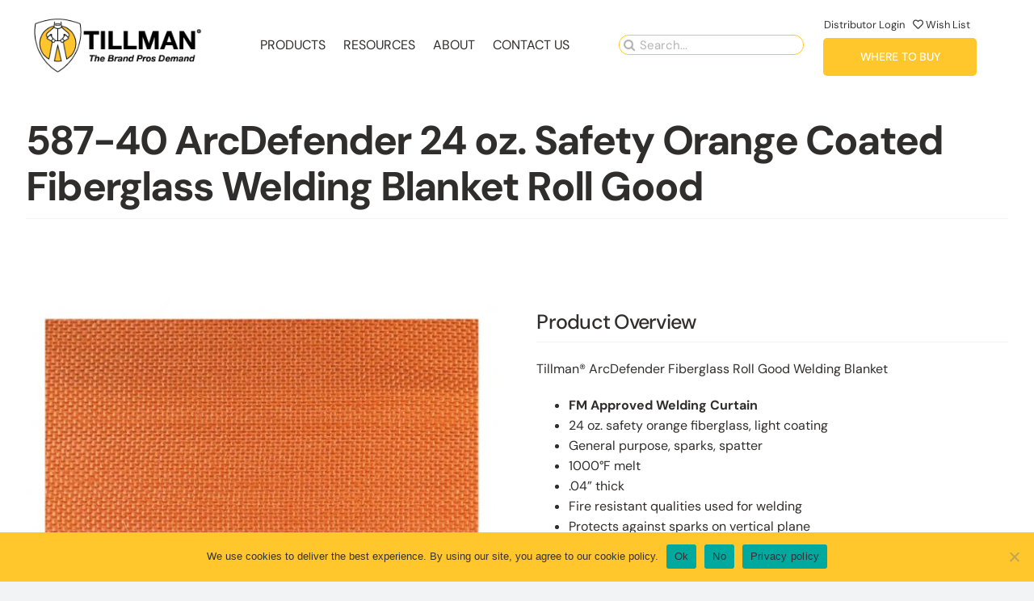

--- FILE ---
content_type: text/html; charset=UTF-8
request_url: https://jtillman.com/product/587b/
body_size: 25974
content:
<!DOCTYPE html>
<html class="avada-html-layout-wide avada-html-header-position-top avada-is-100-percent-template" lang="en-US" prefix="og: http://ogp.me/ns# fb: http://ogp.me/ns/fb# product: http://ogp.me/ns/product#">
<head>
	<meta http-equiv="X-UA-Compatible" content="IE=edge" />
	<meta http-equiv="Content-Type" content="text/html; charset=utf-8"/>
	<meta name="viewport" content="width=device-width, initial-scale=1" />
					<script>document.documentElement.className = document.documentElement.className + ' yes-js js_active js'</script>
			<meta name='robots' content='index, follow, max-image-preview:large, max-snippet:-1, max-video-preview:-1' />

	<!-- This site is optimized with the Yoast SEO Premium plugin v26.6 (Yoast SEO v26.7) - https://yoast.com/wordpress/plugins/seo/ -->
	<title>587-40 ArcDefender 24 oz. Safety Orange Coated Fiberglass Welding Blanket Roll Good Fiberglass - John Tillman Co.</title>
	<meta name="description" content="Tillman 587 Welding Blanket ? ArcDefender 24 oz. Uncoated Fiberglass Welding Blanket Roll Good with heat treated woven coated fiberglass." />
	<link rel="canonical" href="https://jtillman.com/product/587b/" />
	<meta property="og:locale" content="en_US" />
	<meta property="og:type" content="product" />
	<meta property="og:title" content="587-40 ArcDefender 24 oz. Safety Orange Coated Fiberglass Welding Blanket Roll Good" />
	<meta property="og:description" content="Tillman 587 Welding Blanket ? ArcDefender 24 oz. Uncoated Fiberglass Welding Blanket Roll Good with heat treated woven coated fiberglass." />
	<meta property="og:url" content="https://jtillman.com/product/587b/" />
	<meta property="og:site_name" content="John Tillman Co." />
	<meta property="article:modified_time" content="2024-07-11T18:06:05+00:00" />
	<meta property="og:image" content="https://jtillman.com/wp-content/uploads/2021/05/587.jpg" />
	<meta property="og:image:width" content="598" />
	<meta property="og:image:height" content="600" />
	<meta property="og:image:type" content="image/jpeg" />
	<meta name="twitter:card" content="summary_large_image" />
	<meta name="twitter:label1" content="Price" />
	<meta name="twitter:data1" content="" />
	<meta name="twitter:label2" content="Availability" />
	<meta name="twitter:data2" content="In stock" />
	<script type="application/ld+json" class="yoast-schema-graph">{"@context":"https://schema.org","@graph":[{"@type":["WebPage","ItemPage"],"@id":"https://jtillman.com/product/587b/","url":"https://jtillman.com/product/587b/","name":"587-40 ArcDefender 24 oz. Safety Orange Coated Fiberglass Welding Blanket Roll Good Fiberglass - John Tillman Co.","isPartOf":{"@id":"https://jtillman.com/#website"},"primaryImageOfPage":{"@id":"https://jtillman.com/product/587b/#primaryimage"},"image":{"@id":"https://jtillman.com/product/587b/#primaryimage"},"thumbnailUrl":"https://jtillman.com/wp-content/uploads/2021/05/587.jpg","description":"Tillman 587 Welding Blanket ? ArcDefender 24 oz. Uncoated Fiberglass Welding Blanket Roll Good with heat treated woven coated fiberglass.","breadcrumb":{"@id":"https://jtillman.com/product/587b/#breadcrumb"},"inLanguage":"en-US","potentialAction":{"@type":"BuyAction","target":"https://jtillman.com/product/587b/"}},{"@type":"ImageObject","inLanguage":"en-US","@id":"https://jtillman.com/product/587b/#primaryimage","url":"https://jtillman.com/wp-content/uploads/2021/05/587.jpg","contentUrl":"https://jtillman.com/wp-content/uploads/2021/05/587.jpg","width":598,"height":600},{"@type":"BreadcrumbList","@id":"https://jtillman.com/product/587b/#breadcrumb","itemListElement":[{"@type":"ListItem","position":1,"name":"Home","item":"https://jtillman.com/"},{"@type":"ListItem","position":2,"name":"Shop","item":"https://jtillman.com/shop/"},{"@type":"ListItem","position":3,"name":"587-40 ArcDefender 24 oz. Safety Orange Coated Fiberglass Welding Blanket Roll Good"}]},{"@type":"WebSite","@id":"https://jtillman.com/#website","url":"https://jtillman.com/","name":"John Tillman Co.","description":"The Brand Pros Demand","publisher":{"@id":"https://jtillman.com/#organization"},"alternateName":"John Tillman Co.","potentialAction":[{"@type":"SearchAction","target":{"@type":"EntryPoint","urlTemplate":"https://jtillman.com/?s={search_term_string}"},"query-input":{"@type":"PropertyValueSpecification","valueRequired":true,"valueName":"search_term_string"}}],"inLanguage":"en-US"},{"@type":"Organization","@id":"https://jtillman.com/#organization","name":"John Tillman Co.","alternateName":"John Tillman Co.","url":"https://jtillman.com/","logo":{"@type":"ImageObject","inLanguage":"en-US","@id":"https://jtillman.com/#/schema/logo/image/","url":"https://jtillman.com/wp-content/uploads/2021/03/Navigation-Logo_270x80.png","contentUrl":"https://jtillman.com/wp-content/uploads/2021/03/Navigation-Logo_270x80.png","width":270,"height":88,"caption":"John Tillman Co."},"image":{"@id":"https://jtillman.com/#/schema/logo/image/"},"sameAs":["https://www.facebook.com/JohnTillmanCo/","https://www.instagram.com/johntillmancompany"]}]}</script>
	<meta property="product:price:currency" content="USD" />
	<meta property="og:availability" content="instock" />
	<meta property="product:availability" content="instock" />
	<meta property="product:retailer_item_id" content="587B" />
	<meta property="product:condition" content="new" />
	<!-- / Yoast SEO Premium plugin. -->


<link rel="alternate" type="application/rss+xml" title="John Tillman Co. &raquo; Feed" href="https://jtillman.com/feed/" />
<link rel="alternate" type="application/rss+xml" title="John Tillman Co. &raquo; Comments Feed" href="https://jtillman.com/comments/feed/" />
		
		
		
				<link rel="alternate" title="oEmbed (JSON)" type="application/json+oembed" href="https://jtillman.com/wp-json/oembed/1.0/embed?url=https%3A%2F%2Fjtillman.com%2Fproduct%2F587b%2F" />
<link rel="alternate" title="oEmbed (XML)" type="text/xml+oembed" href="https://jtillman.com/wp-json/oembed/1.0/embed?url=https%3A%2F%2Fjtillman.com%2Fproduct%2F587b%2F&#038;format=xml" />
					<meta name="description" content="Full rolls only, 40&quot; W x 50 yd







 



 	Roll Good Welding Blanket
 	Sold in rolls only; 1 size, 40&quot; W x 50 yd
 	Safety Orange color
 	FM Welding Approved
 	FM 4950 Approved
 	NFPA 701"/>
				
		<meta property="og:locale" content="en_US"/>
		<meta property="og:type" content="article"/>
		<meta property="og:site_name" content="John Tillman Co."/>
		<meta property="og:title" content="587-40 ArcDefender 24 oz. Safety Orange Coated Fiberglass Welding Blanket Roll Good Fiberglass - John Tillman Co."/>
				<meta property="og:description" content="Full rolls only, 40&quot; W x 50 yd







 



 	Roll Good Welding Blanket
 	Sold in rolls only; 1 size, 40&quot; W x 50 yd
 	Safety Orange color
 	FM Welding Approved
 	FM 4950 Approved
 	NFPA 701"/>
				<meta property="og:url" content="https://jtillman.com/product/587b/"/>
													<meta property="article:modified_time" content="2024-07-11T18:06:05+00:00"/>
											<meta property="og:image" content="https://jtillman.com/wp-content/uploads/2021/05/587.jpg"/>
		<meta property="og:image:width" content="598"/>
		<meta property="og:image:height" content="600"/>
		<meta property="og:image:type" content="image/jpeg"/>
				<style id='wp-img-auto-sizes-contain-inline-css' type='text/css'>
img:is([sizes=auto i],[sizes^="auto," i]){contain-intrinsic-size:3000px 1500px}
/*# sourceURL=wp-img-auto-sizes-contain-inline-css */
</style>
<style id='wp-emoji-styles-inline-css' type='text/css'>

	img.wp-smiley, img.emoji {
		display: inline !important;
		border: none !important;
		box-shadow: none !important;
		height: 1em !important;
		width: 1em !important;
		margin: 0 0.07em !important;
		vertical-align: -0.1em !important;
		background: none !important;
		padding: 0 !important;
	}
/*# sourceURL=wp-emoji-styles-inline-css */
</style>
<style id='wp-block-library-inline-css' type='text/css'>
:root{--wp-block-synced-color:#7a00df;--wp-block-synced-color--rgb:122,0,223;--wp-bound-block-color:var(--wp-block-synced-color);--wp-editor-canvas-background:#ddd;--wp-admin-theme-color:#007cba;--wp-admin-theme-color--rgb:0,124,186;--wp-admin-theme-color-darker-10:#006ba1;--wp-admin-theme-color-darker-10--rgb:0,107,160.5;--wp-admin-theme-color-darker-20:#005a87;--wp-admin-theme-color-darker-20--rgb:0,90,135;--wp-admin-border-width-focus:2px}@media (min-resolution:192dpi){:root{--wp-admin-border-width-focus:1.5px}}.wp-element-button{cursor:pointer}:root .has-very-light-gray-background-color{background-color:#eee}:root .has-very-dark-gray-background-color{background-color:#313131}:root .has-very-light-gray-color{color:#eee}:root .has-very-dark-gray-color{color:#313131}:root .has-vivid-green-cyan-to-vivid-cyan-blue-gradient-background{background:linear-gradient(135deg,#00d084,#0693e3)}:root .has-purple-crush-gradient-background{background:linear-gradient(135deg,#34e2e4,#4721fb 50%,#ab1dfe)}:root .has-hazy-dawn-gradient-background{background:linear-gradient(135deg,#faaca8,#dad0ec)}:root .has-subdued-olive-gradient-background{background:linear-gradient(135deg,#fafae1,#67a671)}:root .has-atomic-cream-gradient-background{background:linear-gradient(135deg,#fdd79a,#004a59)}:root .has-nightshade-gradient-background{background:linear-gradient(135deg,#330968,#31cdcf)}:root .has-midnight-gradient-background{background:linear-gradient(135deg,#020381,#2874fc)}:root{--wp--preset--font-size--normal:16px;--wp--preset--font-size--huge:42px}.has-regular-font-size{font-size:1em}.has-larger-font-size{font-size:2.625em}.has-normal-font-size{font-size:var(--wp--preset--font-size--normal)}.has-huge-font-size{font-size:var(--wp--preset--font-size--huge)}.has-text-align-center{text-align:center}.has-text-align-left{text-align:left}.has-text-align-right{text-align:right}.has-fit-text{white-space:nowrap!important}#end-resizable-editor-section{display:none}.aligncenter{clear:both}.items-justified-left{justify-content:flex-start}.items-justified-center{justify-content:center}.items-justified-right{justify-content:flex-end}.items-justified-space-between{justify-content:space-between}.screen-reader-text{border:0;clip-path:inset(50%);height:1px;margin:-1px;overflow:hidden;padding:0;position:absolute;width:1px;word-wrap:normal!important}.screen-reader-text:focus{background-color:#ddd;clip-path:none;color:#444;display:block;font-size:1em;height:auto;left:5px;line-height:normal;padding:15px 23px 14px;text-decoration:none;top:5px;width:auto;z-index:100000}html :where(.has-border-color){border-style:solid}html :where([style*=border-top-color]){border-top-style:solid}html :where([style*=border-right-color]){border-right-style:solid}html :where([style*=border-bottom-color]){border-bottom-style:solid}html :where([style*=border-left-color]){border-left-style:solid}html :where([style*=border-width]){border-style:solid}html :where([style*=border-top-width]){border-top-style:solid}html :where([style*=border-right-width]){border-right-style:solid}html :where([style*=border-bottom-width]){border-bottom-style:solid}html :where([style*=border-left-width]){border-left-style:solid}html :where(img[class*=wp-image-]){height:auto;max-width:100%}:where(figure){margin:0 0 1em}html :where(.is-position-sticky){--wp-admin--admin-bar--position-offset:var(--wp-admin--admin-bar--height,0px)}@media screen and (max-width:600px){html :where(.is-position-sticky){--wp-admin--admin-bar--position-offset:0px}}

/*# sourceURL=wp-block-library-inline-css */
</style><link rel='stylesheet' id='wc-blocks-style-css' href='https://jtillman.com/wp-content/plugins/woocommerce/assets/client/blocks/wc-blocks.css?ver=wc-10.4.3' type='text/css' media='all' />
<style id='global-styles-inline-css' type='text/css'>
:root{--wp--preset--aspect-ratio--square: 1;--wp--preset--aspect-ratio--4-3: 4/3;--wp--preset--aspect-ratio--3-4: 3/4;--wp--preset--aspect-ratio--3-2: 3/2;--wp--preset--aspect-ratio--2-3: 2/3;--wp--preset--aspect-ratio--16-9: 16/9;--wp--preset--aspect-ratio--9-16: 9/16;--wp--preset--color--black: #000000;--wp--preset--color--cyan-bluish-gray: #abb8c3;--wp--preset--color--white: #ffffff;--wp--preset--color--pale-pink: #f78da7;--wp--preset--color--vivid-red: #cf2e2e;--wp--preset--color--luminous-vivid-orange: #ff6900;--wp--preset--color--luminous-vivid-amber: #fcb900;--wp--preset--color--light-green-cyan: #7bdcb5;--wp--preset--color--vivid-green-cyan: #00d084;--wp--preset--color--pale-cyan-blue: #8ed1fc;--wp--preset--color--vivid-cyan-blue: #0693e3;--wp--preset--color--vivid-purple: #9b51e0;--wp--preset--color--awb-color-1: #ffffff;--wp--preset--color--awb-color-2: #f9f9fb;--wp--preset--color--awb-color-3: #f2f3f5;--wp--preset--color--awb-color-4: #65bd7d;--wp--preset--color--awb-color-5: #198fd9;--wp--preset--color--awb-color-6: #434549;--wp--preset--color--awb-color-7: #212326;--wp--preset--color--awb-color-8: #141617;--wp--preset--color--awb-color-custom-1: #302e2c;--wp--preset--color--awb-color-custom-2: #ffc72c;--wp--preset--color--awb-color-custom-3: #333333;--wp--preset--color--awb-color-custom-4: #ffffff;--wp--preset--color--awb-color-custom-5: rgba(48,46,44,0.6);--wp--preset--color--awb-color-custom-6: #ffffff;--wp--preset--gradient--vivid-cyan-blue-to-vivid-purple: linear-gradient(135deg,rgb(6,147,227) 0%,rgb(155,81,224) 100%);--wp--preset--gradient--light-green-cyan-to-vivid-green-cyan: linear-gradient(135deg,rgb(122,220,180) 0%,rgb(0,208,130) 100%);--wp--preset--gradient--luminous-vivid-amber-to-luminous-vivid-orange: linear-gradient(135deg,rgb(252,185,0) 0%,rgb(255,105,0) 100%);--wp--preset--gradient--luminous-vivid-orange-to-vivid-red: linear-gradient(135deg,rgb(255,105,0) 0%,rgb(207,46,46) 100%);--wp--preset--gradient--very-light-gray-to-cyan-bluish-gray: linear-gradient(135deg,rgb(238,238,238) 0%,rgb(169,184,195) 100%);--wp--preset--gradient--cool-to-warm-spectrum: linear-gradient(135deg,rgb(74,234,220) 0%,rgb(151,120,209) 20%,rgb(207,42,186) 40%,rgb(238,44,130) 60%,rgb(251,105,98) 80%,rgb(254,248,76) 100%);--wp--preset--gradient--blush-light-purple: linear-gradient(135deg,rgb(255,206,236) 0%,rgb(152,150,240) 100%);--wp--preset--gradient--blush-bordeaux: linear-gradient(135deg,rgb(254,205,165) 0%,rgb(254,45,45) 50%,rgb(107,0,62) 100%);--wp--preset--gradient--luminous-dusk: linear-gradient(135deg,rgb(255,203,112) 0%,rgb(199,81,192) 50%,rgb(65,88,208) 100%);--wp--preset--gradient--pale-ocean: linear-gradient(135deg,rgb(255,245,203) 0%,rgb(182,227,212) 50%,rgb(51,167,181) 100%);--wp--preset--gradient--electric-grass: linear-gradient(135deg,rgb(202,248,128) 0%,rgb(113,206,126) 100%);--wp--preset--gradient--midnight: linear-gradient(135deg,rgb(2,3,129) 0%,rgb(40,116,252) 100%);--wp--preset--font-size--small: 12px;--wp--preset--font-size--medium: 20px;--wp--preset--font-size--large: 24px;--wp--preset--font-size--x-large: 42px;--wp--preset--font-size--normal: 16px;--wp--preset--font-size--xlarge: 32px;--wp--preset--font-size--huge: 48px;--wp--preset--spacing--20: 0.44rem;--wp--preset--spacing--30: 0.67rem;--wp--preset--spacing--40: 1rem;--wp--preset--spacing--50: 1.5rem;--wp--preset--spacing--60: 2.25rem;--wp--preset--spacing--70: 3.38rem;--wp--preset--spacing--80: 5.06rem;--wp--preset--shadow--natural: 6px 6px 9px rgba(0, 0, 0, 0.2);--wp--preset--shadow--deep: 12px 12px 50px rgba(0, 0, 0, 0.4);--wp--preset--shadow--sharp: 6px 6px 0px rgba(0, 0, 0, 0.2);--wp--preset--shadow--outlined: 6px 6px 0px -3px rgb(255, 255, 255), 6px 6px rgb(0, 0, 0);--wp--preset--shadow--crisp: 6px 6px 0px rgb(0, 0, 0);}:where(.is-layout-flex){gap: 0.5em;}:where(.is-layout-grid){gap: 0.5em;}body .is-layout-flex{display: flex;}.is-layout-flex{flex-wrap: wrap;align-items: center;}.is-layout-flex > :is(*, div){margin: 0;}body .is-layout-grid{display: grid;}.is-layout-grid > :is(*, div){margin: 0;}:where(.wp-block-columns.is-layout-flex){gap: 2em;}:where(.wp-block-columns.is-layout-grid){gap: 2em;}:where(.wp-block-post-template.is-layout-flex){gap: 1.25em;}:where(.wp-block-post-template.is-layout-grid){gap: 1.25em;}.has-black-color{color: var(--wp--preset--color--black) !important;}.has-cyan-bluish-gray-color{color: var(--wp--preset--color--cyan-bluish-gray) !important;}.has-white-color{color: var(--wp--preset--color--white) !important;}.has-pale-pink-color{color: var(--wp--preset--color--pale-pink) !important;}.has-vivid-red-color{color: var(--wp--preset--color--vivid-red) !important;}.has-luminous-vivid-orange-color{color: var(--wp--preset--color--luminous-vivid-orange) !important;}.has-luminous-vivid-amber-color{color: var(--wp--preset--color--luminous-vivid-amber) !important;}.has-light-green-cyan-color{color: var(--wp--preset--color--light-green-cyan) !important;}.has-vivid-green-cyan-color{color: var(--wp--preset--color--vivid-green-cyan) !important;}.has-pale-cyan-blue-color{color: var(--wp--preset--color--pale-cyan-blue) !important;}.has-vivid-cyan-blue-color{color: var(--wp--preset--color--vivid-cyan-blue) !important;}.has-vivid-purple-color{color: var(--wp--preset--color--vivid-purple) !important;}.has-black-background-color{background-color: var(--wp--preset--color--black) !important;}.has-cyan-bluish-gray-background-color{background-color: var(--wp--preset--color--cyan-bluish-gray) !important;}.has-white-background-color{background-color: var(--wp--preset--color--white) !important;}.has-pale-pink-background-color{background-color: var(--wp--preset--color--pale-pink) !important;}.has-vivid-red-background-color{background-color: var(--wp--preset--color--vivid-red) !important;}.has-luminous-vivid-orange-background-color{background-color: var(--wp--preset--color--luminous-vivid-orange) !important;}.has-luminous-vivid-amber-background-color{background-color: var(--wp--preset--color--luminous-vivid-amber) !important;}.has-light-green-cyan-background-color{background-color: var(--wp--preset--color--light-green-cyan) !important;}.has-vivid-green-cyan-background-color{background-color: var(--wp--preset--color--vivid-green-cyan) !important;}.has-pale-cyan-blue-background-color{background-color: var(--wp--preset--color--pale-cyan-blue) !important;}.has-vivid-cyan-blue-background-color{background-color: var(--wp--preset--color--vivid-cyan-blue) !important;}.has-vivid-purple-background-color{background-color: var(--wp--preset--color--vivid-purple) !important;}.has-black-border-color{border-color: var(--wp--preset--color--black) !important;}.has-cyan-bluish-gray-border-color{border-color: var(--wp--preset--color--cyan-bluish-gray) !important;}.has-white-border-color{border-color: var(--wp--preset--color--white) !important;}.has-pale-pink-border-color{border-color: var(--wp--preset--color--pale-pink) !important;}.has-vivid-red-border-color{border-color: var(--wp--preset--color--vivid-red) !important;}.has-luminous-vivid-orange-border-color{border-color: var(--wp--preset--color--luminous-vivid-orange) !important;}.has-luminous-vivid-amber-border-color{border-color: var(--wp--preset--color--luminous-vivid-amber) !important;}.has-light-green-cyan-border-color{border-color: var(--wp--preset--color--light-green-cyan) !important;}.has-vivid-green-cyan-border-color{border-color: var(--wp--preset--color--vivid-green-cyan) !important;}.has-pale-cyan-blue-border-color{border-color: var(--wp--preset--color--pale-cyan-blue) !important;}.has-vivid-cyan-blue-border-color{border-color: var(--wp--preset--color--vivid-cyan-blue) !important;}.has-vivid-purple-border-color{border-color: var(--wp--preset--color--vivid-purple) !important;}.has-vivid-cyan-blue-to-vivid-purple-gradient-background{background: var(--wp--preset--gradient--vivid-cyan-blue-to-vivid-purple) !important;}.has-light-green-cyan-to-vivid-green-cyan-gradient-background{background: var(--wp--preset--gradient--light-green-cyan-to-vivid-green-cyan) !important;}.has-luminous-vivid-amber-to-luminous-vivid-orange-gradient-background{background: var(--wp--preset--gradient--luminous-vivid-amber-to-luminous-vivid-orange) !important;}.has-luminous-vivid-orange-to-vivid-red-gradient-background{background: var(--wp--preset--gradient--luminous-vivid-orange-to-vivid-red) !important;}.has-very-light-gray-to-cyan-bluish-gray-gradient-background{background: var(--wp--preset--gradient--very-light-gray-to-cyan-bluish-gray) !important;}.has-cool-to-warm-spectrum-gradient-background{background: var(--wp--preset--gradient--cool-to-warm-spectrum) !important;}.has-blush-light-purple-gradient-background{background: var(--wp--preset--gradient--blush-light-purple) !important;}.has-blush-bordeaux-gradient-background{background: var(--wp--preset--gradient--blush-bordeaux) !important;}.has-luminous-dusk-gradient-background{background: var(--wp--preset--gradient--luminous-dusk) !important;}.has-pale-ocean-gradient-background{background: var(--wp--preset--gradient--pale-ocean) !important;}.has-electric-grass-gradient-background{background: var(--wp--preset--gradient--electric-grass) !important;}.has-midnight-gradient-background{background: var(--wp--preset--gradient--midnight) !important;}.has-small-font-size{font-size: var(--wp--preset--font-size--small) !important;}.has-medium-font-size{font-size: var(--wp--preset--font-size--medium) !important;}.has-large-font-size{font-size: var(--wp--preset--font-size--large) !important;}.has-x-large-font-size{font-size: var(--wp--preset--font-size--x-large) !important;}
/*# sourceURL=global-styles-inline-css */
</style>

<style id='classic-theme-styles-inline-css' type='text/css'>
/*! This file is auto-generated */
.wp-block-button__link{color:#fff;background-color:#32373c;border-radius:9999px;box-shadow:none;text-decoration:none;padding:calc(.667em + 2px) calc(1.333em + 2px);font-size:1.125em}.wp-block-file__button{background:#32373c;color:#fff;text-decoration:none}
/*# sourceURL=/wp-includes/css/classic-themes.min.css */
</style>
<link rel='stylesheet' id='cookie-notice-front-css' href='https://jtillman.com/wp-content/plugins/cookie-notice/css/front.min.css?ver=2.5.11' type='text/css' media='all' />
<link rel='stylesheet' id='lazy-p-lightbox-main-css-css' href='https://jtillman.com/wp-content/plugins/easy-lightbox-wp/css/litebox.min.css?ver=1.1.3' type='text/css' media='' />
<link rel='stylesheet' id='usa-html5-map-style-css' href='https://jtillman.com/wp-content/plugins/usahtmlmap/static/css/map.css?ver=6.9' type='text/css' media='all' />
<link rel='stylesheet' id='photoswipe-css' href='https://jtillman.com/wp-content/plugins/woocommerce/assets/css/photoswipe/photoswipe.min.css?ver=10.4.3' type='text/css' media='all' />
<link rel='stylesheet' id='photoswipe-default-skin-css' href='https://jtillman.com/wp-content/plugins/woocommerce/assets/css/photoswipe/default-skin/default-skin.min.css?ver=10.4.3' type='text/css' media='all' />
<style id='woocommerce-inline-inline-css' type='text/css'>
.woocommerce form .form-row .required { visibility: visible; }
/*# sourceURL=woocommerce-inline-inline-css */
</style>
<link rel='stylesheet' id='wpsl-styles-css' href='https://jtillman.com/wp-content/plugins/wp-store-locator/css/styles.min.css?ver=2.2.261' type='text/css' media='all' />
<style id='wpgb-head-inline-css' type='text/css'>
.wp-grid-builder:not(.wpgb-template),.wpgb-facet{opacity:0.01}.wpgb-facet fieldset{margin:0;padding:0;border:none;outline:none;box-shadow:none}.wpgb-facet fieldset:last-child{margin-bottom:40px;}.wpgb-facet fieldset legend.wpgb-sr-only{height:1px;width:1px}
/*# sourceURL=wpgb-head-inline-css */
</style>
<link rel='stylesheet' id='ywctm-frontend-css' href='https://jtillman.com/wp-content/plugins/yith-woocommerce-catalog-mode/assets/css/frontend.min.css?ver=2.51.0' type='text/css' media='all' />
<style id='ywctm-frontend-inline-css' type='text/css'>
form.cart button.single_add_to_cart_button, .ppc-button-wrapper, .wc-ppcp-paylater-msg__container, form.cart .quantity, .widget.woocommerce.widget_shopping_cart{display: none !important}
/*# sourceURL=ywctm-frontend-inline-css */
</style>
<link rel='stylesheet' id='jquery-selectBox-css' href='https://jtillman.com/wp-content/plugins/yith-woocommerce-wishlist/assets/css/jquery.selectBox.css?ver=1.2.0' type='text/css' media='all' />
<link rel='stylesheet' id='woocommerce_prettyPhoto_css-css' href='//jtillman.com/wp-content/plugins/woocommerce/assets/css/prettyPhoto.css?ver=3.1.6' type='text/css' media='all' />
<link rel='stylesheet' id='yith-wcwl-main-css' href='https://jtillman.com/wp-content/plugins/yith-woocommerce-wishlist/assets/css/style.css?ver=4.11.0' type='text/css' media='all' />
<style id='yith-wcwl-main-inline-css' type='text/css'>
 :root { --color-add-to-wishlist-background: rgb(255,255,255); --color-add-to-wishlist-text: rgb(48,46,44); --color-add-to-wishlist-border: rgb(255,199,44); --color-add-to-wishlist-background-hover: rgb(255,199,44); --color-add-to-wishlist-text-hover: #FFFFFF; --color-add-to-wishlist-border-hover: rgb(255,199,44); --rounded-corners-radius: 25px; --color-add-to-cart-background: #333333; --color-add-to-cart-text: #FFFFFF; --color-add-to-cart-border: #333333; --color-add-to-cart-background-hover: #4F4F4F; --color-add-to-cart-text-hover: #FFFFFF; --color-add-to-cart-border-hover: #4F4F4F; --add-to-cart-rounded-corners-radius: 15px; --color-button-style-1-background: rgb(51,51,51); --color-button-style-1-text: #FFFFFF; --color-button-style-1-border: #333333; --color-button-style-1-background-hover: rgb(79,79,79); --color-button-style-1-text-hover: #FFFFFF; --color-button-style-1-border-hover: #4F4F4F; --color-button-style-2-background: rgb(255,199,44); --color-button-style-2-text: #FFFFFF; --color-button-style-2-border: #333333; --color-button-style-2-background-hover: rgb(255,199,44); --color-button-style-2-text-hover: #FFFFFF; --color-button-style-2-border-hover: #4F4F4F; --color-wishlist-table-background: #FFFFFF; --color-wishlist-table-text: #6d6c6c; --color-wishlist-table-border: rgb(255,255,255); --color-headers-background: rgb(255,199,44); --color-share-button-color: rgb(255,199,44); --color-share-button-color-hover: rgb(79,79,79); --color-fb-button-background: rgb(255,199,44); --color-fb-button-background-hover: rgb(79,79,79); --color-tw-button-background: rgb(255,199,44); --color-tw-button-background-hover: rgb(79,79,79); --color-pr-button-background: rgb(255,199,44); --color-pr-button-background-hover: rgb(79,79,79); --color-em-button-background: rgb(255,199,44); --color-em-button-background-hover: rgb(79,79,79); --color-wa-button-background: #00A901; --color-wa-button-background-hover: #595A5A; --feedback-duration: 3s }  .single-product.woocommerce .yith-wcwl-add-to-wishlist a {
color: #302E2C !important;
border-color: #ffc72c !important;
border: 2px solid;
background: #ffffff !important;
padding-top:6px;
padding-right:15px;
padding-bottom:6px;
padding-left:15px;
}
.single-product.woocommerce .yith-wcwl-add-to-wishlist a:hover {
color: #ffffff !important;
border-color: #ffc72c !important;
background: #ffc72c !important;
}
.single-product.woocommerce .yith-wcwl-wishlistexistsbrowse .yith-wcwl-add-to-wishlist add-to-wishlist-3640 exists wishlist-fragment on-first-load a {
color: #302E2C !important;
border-color: #ffc72c !important;
border: 2px solid;
background: #ffffff !important;
padding-top:6px;
padding-right:15px;
padding-bottom:6px;
padding-left:15px;
}
.single-product.woocommerce .yith-wcwl-wishlistexistsbrowse .yith-wcwl-add-to-wishlist add-to-wishlist-3640 exists wishlist-fragment on-first-load a:hover {
color: #ffffff !important;
border-color: #ffc72c !important;
background: #ffc72c !important;
}

.yith-wcwl-share ul li.share-button a i:before {
    font-family: FontAwesome;
  color:white;
  padding:10px;
}


.single-product.woocommerce .yith-wcwl-add-to-wishlist a {padding: 7px 20px; 
   border-radius: 25px 25px;
font-size:12px;
  font-weight: 500;
   display: inline-block;
  word-wrap: break-word;
  text-align: center;
}


 :root { --color-add-to-wishlist-background: rgb(255,255,255); --color-add-to-wishlist-text: rgb(48,46,44); --color-add-to-wishlist-border: rgb(255,199,44); --color-add-to-wishlist-background-hover: rgb(255,199,44); --color-add-to-wishlist-text-hover: #FFFFFF; --color-add-to-wishlist-border-hover: rgb(255,199,44); --rounded-corners-radius: 25px; --color-add-to-cart-background: #333333; --color-add-to-cart-text: #FFFFFF; --color-add-to-cart-border: #333333; --color-add-to-cart-background-hover: #4F4F4F; --color-add-to-cart-text-hover: #FFFFFF; --color-add-to-cart-border-hover: #4F4F4F; --add-to-cart-rounded-corners-radius: 15px; --color-button-style-1-background: rgb(51,51,51); --color-button-style-1-text: #FFFFFF; --color-button-style-1-border: #333333; --color-button-style-1-background-hover: rgb(79,79,79); --color-button-style-1-text-hover: #FFFFFF; --color-button-style-1-border-hover: #4F4F4F; --color-button-style-2-background: rgb(255,199,44); --color-button-style-2-text: #FFFFFF; --color-button-style-2-border: #333333; --color-button-style-2-background-hover: rgb(255,199,44); --color-button-style-2-text-hover: #FFFFFF; --color-button-style-2-border-hover: #4F4F4F; --color-wishlist-table-background: #FFFFFF; --color-wishlist-table-text: #6d6c6c; --color-wishlist-table-border: rgb(255,255,255); --color-headers-background: rgb(255,199,44); --color-share-button-color: rgb(255,199,44); --color-share-button-color-hover: rgb(79,79,79); --color-fb-button-background: rgb(255,199,44); --color-fb-button-background-hover: rgb(79,79,79); --color-tw-button-background: rgb(255,199,44); --color-tw-button-background-hover: rgb(79,79,79); --color-pr-button-background: rgb(255,199,44); --color-pr-button-background-hover: rgb(79,79,79); --color-em-button-background: rgb(255,199,44); --color-em-button-background-hover: rgb(79,79,79); --color-wa-button-background: #00A901; --color-wa-button-background-hover: #595A5A; --feedback-duration: 3s }  .single-product.woocommerce .yith-wcwl-add-to-wishlist a {
color: #302E2C !important;
border-color: #ffc72c !important;
border: 2px solid;
background: #ffffff !important;
padding-top:6px;
padding-right:15px;
padding-bottom:6px;
padding-left:15px;
}
.single-product.woocommerce .yith-wcwl-add-to-wishlist a:hover {
color: #ffffff !important;
border-color: #ffc72c !important;
background: #ffc72c !important;
}
.single-product.woocommerce .yith-wcwl-wishlistexistsbrowse .yith-wcwl-add-to-wishlist add-to-wishlist-3640 exists wishlist-fragment on-first-load a {
color: #302E2C !important;
border-color: #ffc72c !important;
border: 2px solid;
background: #ffffff !important;
padding-top:6px;
padding-right:15px;
padding-bottom:6px;
padding-left:15px;
}
.single-product.woocommerce .yith-wcwl-wishlistexistsbrowse .yith-wcwl-add-to-wishlist add-to-wishlist-3640 exists wishlist-fragment on-first-load a:hover {
color: #ffffff !important;
border-color: #ffc72c !important;
background: #ffc72c !important;
}

.yith-wcwl-share ul li.share-button a i:before {
    font-family: FontAwesome;
  color:white;
  padding:10px;
}


.single-product.woocommerce .yith-wcwl-add-to-wishlist a {padding: 7px 20px; 
   border-radius: 25px 25px;
font-size:12px;
  font-weight: 500;
   display: inline-block;
  word-wrap: break-word;
  text-align: center;
}


/*# sourceURL=yith-wcwl-main-inline-css */
</style>
<link rel='stylesheet' id='dflip-style-css' href='https://jtillman.com/wp-content/plugins/3d-flipbook-dflip-lite/assets/css/dflip.min.css?ver=2.4.20' type='text/css' media='all' />
<link rel='stylesheet' id='dashicons-css' href='https://jtillman.com/wp-includes/css/dashicons.min.css?ver=6.9' type='text/css' media='all' />
<style id='dashicons-inline-css' type='text/css'>
[data-font="Dashicons"]:before {font-family: 'Dashicons' !important;content: attr(data-icon) !important;speak: none !important;font-weight: normal !important;font-variant: normal !important;text-transform: none !important;line-height: 1 !important;font-style: normal !important;-webkit-font-smoothing: antialiased !important;-moz-osx-font-smoothing: grayscale !important;}
/*# sourceURL=dashicons-inline-css */
</style>
<link rel='stylesheet' id='thwepof-public-style-css' href='https://jtillman.com/wp-content/plugins/woo-extra-product-options/public/assets/css/thwepof-public.min.css?ver=6.9' type='text/css' media='all' />
<link rel='stylesheet' id='jquery-ui-style-css' href='https://jtillman.com/wp-content/plugins/woo-extra-product-options/public/assets/css/jquery-ui/jquery-ui.css?ver=6.9' type='text/css' media='all' />
<link rel='stylesheet' id='jquery-timepicker-css' href='https://jtillman.com/wp-content/plugins/woo-extra-product-options/public/assets/js/timepicker/jquery.timepicker.css?ver=6.9' type='text/css' media='all' />
<link rel='stylesheet' id='dhvc-woocommerce-page-css' href='https://jtillman.com/wp-content/plugins/dhvc-woocommerce-page/assets/css/style.css?ver=5.2.17' type='text/css' media='all' />
<link rel='stylesheet' id='fusion-dynamic-css-css' href='https://jtillman.com/wp-content/uploads/fusion-styles/75cf48c6f93d467a58e27f3e1399f748.min.css?ver=3.14.2' type='text/css' media='all' />
<script type="text/javascript" src="https://jtillman.com/wp-includes/js/jquery/jquery.min.js?ver=3.7.1" id="jquery-core-js"></script>
<script type="text/javascript" src="https://jtillman.com/wp-includes/js/jquery/jquery-migrate.min.js?ver=3.4.1" id="jquery-migrate-js"></script>
<script type="text/javascript" id="cookie-notice-front-js-before">
/* <![CDATA[ */
var cnArgs = {"ajaxUrl":"https:\/\/jtillman.com\/wp-admin\/admin-ajax.php","nonce":"4d3984aedf","hideEffect":"fade","position":"bottom","onScroll":false,"onScrollOffset":100,"onClick":false,"cookieName":"cookie_notice_accepted","cookieTime":2592000,"cookieTimeRejected":2592000,"globalCookie":false,"redirection":false,"cache":false,"revokeCookies":true,"revokeCookiesOpt":"manual"};

//# sourceURL=cookie-notice-front-js-before
/* ]]> */
</script>
<script type="text/javascript" src="https://jtillman.com/wp-content/plugins/cookie-notice/js/front.min.js?ver=2.5.11" id="cookie-notice-front-js"></script>
<script type="text/javascript" src="https://jtillman.com/wp-content/plugins/woocommerce/assets/js/jquery-blockui/jquery.blockUI.min.js?ver=2.7.0-wc.10.4.3" id="wc-jquery-blockui-js" defer="defer" data-wp-strategy="defer"></script>
<script type="text/javascript" id="wc-add-to-cart-js-extra">
/* <![CDATA[ */
var wc_add_to_cart_params = {"ajax_url":"/wp-admin/admin-ajax.php","wc_ajax_url":"/?wc-ajax=%%endpoint%%","i18n_view_cart":"View cart","cart_url":"https://jtillman.com/cart/","is_cart":"","cart_redirect_after_add":"no"};
//# sourceURL=wc-add-to-cart-js-extra
/* ]]> */
</script>
<script type="text/javascript" src="https://jtillman.com/wp-content/plugins/woocommerce/assets/js/frontend/add-to-cart.min.js?ver=10.4.3" id="wc-add-to-cart-js" defer="defer" data-wp-strategy="defer"></script>
<script type="text/javascript" src="https://jtillman.com/wp-content/plugins/woocommerce/assets/js/zoom/jquery.zoom.min.js?ver=1.7.21-wc.10.4.3" id="wc-zoom-js" defer="defer" data-wp-strategy="defer"></script>
<script type="text/javascript" src="https://jtillman.com/wp-content/plugins/woocommerce/assets/js/flexslider/jquery.flexslider.min.js?ver=2.7.2-wc.10.4.3" id="wc-flexslider-js" defer="defer" data-wp-strategy="defer"></script>
<script type="text/javascript" src="https://jtillman.com/wp-content/plugins/woocommerce/assets/js/photoswipe/photoswipe.min.js?ver=4.1.1-wc.10.4.3" id="wc-photoswipe-js" defer="defer" data-wp-strategy="defer"></script>
<script type="text/javascript" src="https://jtillman.com/wp-content/plugins/woocommerce/assets/js/photoswipe/photoswipe-ui-default.min.js?ver=4.1.1-wc.10.4.3" id="wc-photoswipe-ui-default-js" defer="defer" data-wp-strategy="defer"></script>
<script type="text/javascript" id="wc-single-product-js-extra">
/* <![CDATA[ */
var wc_single_product_params = {"i18n_required_rating_text":"Please select a rating","i18n_rating_options":["1 of 5 stars","2 of 5 stars","3 of 5 stars","4 of 5 stars","5 of 5 stars"],"i18n_product_gallery_trigger_text":"View full-screen image gallery","review_rating_required":"no","flexslider":{"rtl":false,"animation":"slide","smoothHeight":true,"directionNav":true,"controlNav":"thumbnails","slideshow":false,"animationSpeed":500,"animationLoop":false,"allowOneSlide":false,"prevText":"\u003Ci class=\"awb-icon-angle-left\"\u003E\u003C/i\u003E","nextText":"\u003Ci class=\"awb-icon-angle-right\"\u003E\u003C/i\u003E"},"zoom_enabled":"1","zoom_options":[],"photoswipe_enabled":"1","photoswipe_options":{"shareEl":false,"closeOnScroll":false,"history":false,"hideAnimationDuration":0,"showAnimationDuration":0},"flexslider_enabled":"1"};
//# sourceURL=wc-single-product-js-extra
/* ]]> */
</script>
<script type="text/javascript" src="https://jtillman.com/wp-content/plugins/woocommerce/assets/js/frontend/single-product.min.js?ver=10.4.3" id="wc-single-product-js" defer="defer" data-wp-strategy="defer"></script>
<script type="text/javascript" src="https://jtillman.com/wp-content/plugins/woocommerce/assets/js/js-cookie/js.cookie.min.js?ver=2.1.4-wc.10.4.3" id="wc-js-cookie-js" defer="defer" data-wp-strategy="defer"></script>
<script type="text/javascript" id="woocommerce-js-extra">
/* <![CDATA[ */
var woocommerce_params = {"ajax_url":"/wp-admin/admin-ajax.php","wc_ajax_url":"/?wc-ajax=%%endpoint%%","i18n_password_show":"Show password","i18n_password_hide":"Hide password"};
//# sourceURL=woocommerce-js-extra
/* ]]> */
</script>
<script type="text/javascript" src="https://jtillman.com/wp-content/plugins/woocommerce/assets/js/frontend/woocommerce.min.js?ver=10.4.3" id="woocommerce-js" defer="defer" data-wp-strategy="defer"></script>
<link rel="https://api.w.org/" href="https://jtillman.com/wp-json/" /><link rel="alternate" title="JSON" type="application/json" href="https://jtillman.com/wp-json/wp/v2/product/9261" /><link rel="EditURI" type="application/rsd+xml" title="RSD" href="https://jtillman.com/xmlrpc.php?rsd" />
<meta name="generator" content="WordPress 6.9" />
<meta name="generator" content="WooCommerce 10.4.3" />
<link rel='shortlink' href='https://jtillman.com/?p=9261' />
	<script type="text/javascript">
		jQuery(document).ready(function() {
			jQuery(".litebox").liteBox();
			jQuery("div[id^=gallery] a").liteBox();

			jQuery('div.gallery a').attr('data-litebox-group', 'galone');
		});
	</script>
	<noscript><style>.wp-grid-builder .wpgb-card.wpgb-card-hidden .wpgb-card-wrapper{opacity:1!important;visibility:visible!important;transform:none!important}.wpgb-facet {opacity:1!important;pointer-events:auto!important}.wpgb-facet *:not(.wpgb-pagination-facet){display:none}</style></noscript><link rel="preload" href="https://jtillman.com/wp-content/themes/Avada/includes/lib/assets/fonts/icomoon/awb-icons.woff" as="font" type="font/woff" crossorigin><link rel="preload" href="//jtillman.com/wp-content/themes/Avada/includes/lib/assets/fonts/fontawesome/webfonts/fa-brands-400.woff2" as="font" type="font/woff2" crossorigin><link rel="preload" href="//jtillman.com/wp-content/themes/Avada/includes/lib/assets/fonts/fontawesome/webfonts/fa-regular-400.woff2" as="font" type="font/woff2" crossorigin><link rel="preload" href="//jtillman.com/wp-content/themes/Avada/includes/lib/assets/fonts/fontawesome/webfonts/fa-solid-900.woff2" as="font" type="font/woff2" crossorigin><link rel="preload" href="https://jtillman.com/wp-content/uploads/fusion-icons/Marketing-Bold-v1.0/fonts/Marketing-Bold.ttf?d5d08s" as="font" type="font/ttf" crossorigin><style type="text/css" id="css-fb-visibility">@media screen and (max-width: 640px){.fusion-no-small-visibility{display:none !important;}body .sm-text-align-center{text-align:center !important;}body .sm-text-align-left{text-align:left !important;}body .sm-text-align-right{text-align:right !important;}body .sm-text-align-justify{text-align:justify !important;}body .sm-flex-align-center{justify-content:center !important;}body .sm-flex-align-flex-start{justify-content:flex-start !important;}body .sm-flex-align-flex-end{justify-content:flex-end !important;}body .sm-mx-auto{margin-left:auto !important;margin-right:auto !important;}body .sm-ml-auto{margin-left:auto !important;}body .sm-mr-auto{margin-right:auto !important;}body .fusion-absolute-position-small{position:absolute;width:100%;}.awb-sticky.awb-sticky-small{ position: sticky; top: var(--awb-sticky-offset,0); }}@media screen and (min-width: 641px) and (max-width: 1024px){.fusion-no-medium-visibility{display:none !important;}body .md-text-align-center{text-align:center !important;}body .md-text-align-left{text-align:left !important;}body .md-text-align-right{text-align:right !important;}body .md-text-align-justify{text-align:justify !important;}body .md-flex-align-center{justify-content:center !important;}body .md-flex-align-flex-start{justify-content:flex-start !important;}body .md-flex-align-flex-end{justify-content:flex-end !important;}body .md-mx-auto{margin-left:auto !important;margin-right:auto !important;}body .md-ml-auto{margin-left:auto !important;}body .md-mr-auto{margin-right:auto !important;}body .fusion-absolute-position-medium{position:absolute;width:100%;}.awb-sticky.awb-sticky-medium{ position: sticky; top: var(--awb-sticky-offset,0); }}@media screen and (min-width: 1025px){.fusion-no-large-visibility{display:none !important;}body .lg-text-align-center{text-align:center !important;}body .lg-text-align-left{text-align:left !important;}body .lg-text-align-right{text-align:right !important;}body .lg-text-align-justify{text-align:justify !important;}body .lg-flex-align-center{justify-content:center !important;}body .lg-flex-align-flex-start{justify-content:flex-start !important;}body .lg-flex-align-flex-end{justify-content:flex-end !important;}body .lg-mx-auto{margin-left:auto !important;margin-right:auto !important;}body .lg-ml-auto{margin-left:auto !important;}body .lg-mr-auto{margin-right:auto !important;}body .fusion-absolute-position-large{position:absolute;width:100%;}.awb-sticky.awb-sticky-large{ position: sticky; top: var(--awb-sticky-offset,0); }}</style>	<noscript><style>.woocommerce-product-gallery{ opacity: 1 !important; }</style></noscript>
			<script type="text/javascript">
			var doc = document.documentElement;
			doc.setAttribute( 'data-useragent', navigator.userAgent );
		</script>
		<!-- Google tag (gtag.js) -->
<script async src="https://www.googletagmanager.com/gtag/js?id=G-7V7YY6NQF1"></script>
<script>
  window.dataLayer = window.dataLayer || [];
  function gtag(){dataLayer.push(arguments);}
  gtag('js', new Date());

  gtag('config', 'G-7V7YY6NQF1');
</script>
	</head>

<body class="wp-singular product-template-default single single-product postid-9261 wp-theme-Avada theme-Avada cookies-not-set woocommerce woocommerce-page woocommerce-no-js fusion-image-hovers fusion-pagination-sizing fusion-button_type-flat fusion-button_span-no fusion-button_gradient-linear avada-image-rollover-circle-no avada-image-rollover-yes avada-image-rollover-direction-fade fusion-body ltr fusion-sticky-header no-tablet-sticky-header no-mobile-sticky-header no-mobile-slidingbar no-desktop-totop no-mobile-totop avada-has-rev-slider-styles fusion-disable-outline fusion-sub-menu-fade mobile-logo-pos-left layout-wide-mode avada-has-boxed-modal-shadow-none layout-scroll-offset-full avada-has-zero-margin-offset-top fusion-top-header menu-text-align-center fusion-woo-product-design-classic fusion-woo-shop-page-columns-4 fusion-woo-related-columns-4 fusion-woo-archive-page-columns-3 avada-has-woo-gallery-disabled woo-sale-badge-circle woo-outofstock-badge-top_bar mobile-menu-design-classic fusion-show-pagination-text fusion-header-layout-v3 avada-responsive avada-footer-fx-none avada-menu-highlight-style-bar fusion-search-form-clean fusion-main-menu-search-overlay fusion-avatar-circle avada-dropdown-styles avada-blog-layout-grid avada-blog-archive-layout-grid avada-header-shadow-no avada-menu-icon-position-left avada-has-megamenu-shadow avada-has-mobile-menu-search avada-has-main-nav-search-icon avada-has-breadcrumb-mobile-hidden avada-has-titlebar-hide avada-header-border-color-full-transparent avada-has-pagination-width_height avada-flyout-menu-direction-fade avada-ec-views-v1" data-awb-post-id="9261">
		<a class="skip-link screen-reader-text" href="#content">Skip to content</a>

	<div id="boxed-wrapper">
		
		<div id="wrapper" class="fusion-wrapper">
			<div id="home" style="position:relative;top:-1px;"></div>
												<div class="fusion-tb-header"><header class="fusion-fullwidth fullwidth-box fusion-builder-row-1 fusion-flex-container nonhundred-percent-fullwidth non-hundred-percent-height-scrolling fusion-animated fusion-sticky-container" style="--awb-border-radius-top-left:0px;--awb-border-radius-top-right:0px;--awb-border-radius-bottom-right:0px;--awb-border-radius-bottom-left:0px;--awb-sticky-background-color:#ffffff !important;--awb-flex-wrap:wrap;" data-animationType="fadeInDown" data-animationDuration="1.0" data-animationOffset="top-into-view" data-transition-offset="0" data-scroll-offset="760" data-sticky-medium-visibility="1" data-sticky-large-visibility="1" ><div class="fusion-builder-row fusion-row fusion-flex-align-items-center fusion-flex-content-wrap" style="max-width:1716px;margin-left: calc(-4% / 2 );margin-right: calc(-4% / 2 );"><div class="fusion-layout-column fusion_builder_column fusion-builder-column-0 fusion-flex-column" style="--awb-bg-size:cover;--awb-width-large:20%;--awb-margin-top-large:18px;--awb-spacing-right-large:0%;--awb-margin-bottom-large:20px;--awb-spacing-left-large:9.6%;--awb-width-medium:33.333333333333%;--awb-order-medium:0;--awb-spacing-right-medium:0%;--awb-spacing-left-medium:5.76%;--awb-width-small:50%;--awb-order-small:0;--awb-spacing-right-small:0%;--awb-spacing-left-small:3.84%;"><div class="fusion-column-wrapper fusion-column-has-shadow fusion-flex-justify-content-flex-start fusion-content-layout-column"><div class="fusion-image-element " style="--awb-max-width:250px;--awb-caption-title-font-family:var(--h2_typography-font-family);--awb-caption-title-font-weight:var(--h2_typography-font-weight);--awb-caption-title-font-style:var(--h2_typography-font-style);--awb-caption-title-size:var(--h2_typography-font-size);--awb-caption-title-transform:var(--h2_typography-text-transform);--awb-caption-title-line-height:var(--h2_typography-line-height);--awb-caption-title-letter-spacing:var(--h2_typography-letter-spacing);"><span class=" fusion-imageframe imageframe-none imageframe-1 hover-type-none" style="border-radius:8px;"><a class="fusion-no-lightbox" href="https://jtillman.com/" target="_self" aria-label="Tillman_Navigation_270x86"><img decoding="async" width="270" height="86" alt="Tillman Logo" src="https://jtillman.com/wp-content/uploads/2021/05/Tillman_Navigation_270x86.png" class="img-responsive wp-image-4004" srcset="https://jtillman.com/wp-content/uploads/2021/05/Tillman_Navigation_270x86-200x64.png 200w, https://jtillman.com/wp-content/uploads/2021/05/Tillman_Navigation_270x86.png 270w" sizes="(max-width: 640px) 100vw, 270px" /></a></span></div></div></div><div class="fusion-layout-column fusion_builder_column fusion-builder-column-1 fusion-flex-column fusion-flex-align-self-stretch" style="--awb-padding-bottom-medium:0px;--awb-bg-size:cover;--awb-width-large:40%;--awb-margin-top-large:18px;--awb-spacing-right-large:0%;--awb-margin-bottom-large:20px;--awb-spacing-left-large:0%;--awb-width-medium:12%;--awb-order-medium:1;--awb-spacing-right-medium:0%;--awb-spacing-left-medium:0%;--awb-width-small:50%;--awb-order-small:1;--awb-spacing-right-small:0%;--awb-spacing-left-small:0%;"><div class="fusion-column-wrapper fusion-column-has-shadow fusion-flex-justify-content-center fusion-content-layout-column"><nav class="awb-menu awb-menu_row awb-menu_em-hover mobile-mode-collapse-to-button awb-menu_icons-left awb-menu_dc-no mobile-trigger-fullwidth-off awb-menu_mobile-toggle awb-menu_indent-center mobile-size-column-relative loading mega-menu-loading awb-menu_desktop awb-menu_dropdown awb-menu_expand-right awb-menu_transition-slide_up" style="--awb-font-size:16px;--awb-text-transform:uppercase;--awb-gap:10px;--awb-align-items:center;--awb-justify-content:center;--awb-items-padding-top:6px;--awb-items-padding-right:6px;--awb-items-padding-bottom:6px;--awb-items-padding-left:6px;--awb-border-bottom:2px;--awb-color:#302e2c;--awb-active-color:#ffc72c;--awb-active-border-bottom:2px;--awb-active-border-color:#ffc72c;--awb-submenu-color:#302e2c;--awb-submenu-bg:#e6e7e8;--awb-submenu-sep-color:rgba(255,252,252,0);--awb-submenu-items-padding-top:7px;--awb-submenu-items-padding-bottom:7px;--awb-submenu-border-radius-top-left:3px;--awb-submenu-border-radius-top-right:3px;--awb-submenu-border-radius-bottom-right:3px;--awb-submenu-border-radius-bottom-left:3px;--awb-submenu-active-bg:#ffc72c;--awb-submenu-active-color:#302e2c;--awb-submenu-space:5px;--awb-submenu-font-size:12px;--awb-submenu-text-transform:none;--awb-submenu-max-width:320px;--awb-icons-hover-color:#ffc72c;--awb-main-justify-content:flex-start;--awb-mobile-nav-button-align-hor:flex-end;--awb-mobile-bg:#e6e7e8;--awb-mobile-color:#302e2c;--awb-mobile-nav-items-height:40;--awb-mobile-active-bg:#ffc72c;--awb-mobile-active-color:#302e2c;--awb-mobile-trigger-font-size:13px;--awb-trigger-padding-top:20px;--awb-trigger-padding-bottom:20px;--awb-mobile-trigger-color:#302e2c;--awb-mobile-trigger-background-color:#ffc72c;--awb-mobile-nav-trigger-bottom-margin:20px;--awb-mobile-font-size:10px;--awb-mobile-sep-color:#ffffff;--awb-mobile-justify:center;--awb-mobile-caret-left:auto;--awb-mobile-caret-right:0;--awb-box-shadow:0px 10px 17px -8px rgba(0,0,0,0.2);;--awb-fusion-font-family-typography:&quot;DM Sans&quot;;--awb-fusion-font-style-typography:normal;--awb-fusion-font-weight-typography:400;--awb-fusion-font-family-submenu-typography:&quot;DM Sans&quot;;--awb-fusion-font-style-submenu-typography:normal;--awb-fusion-font-weight-submenu-typography:400;--awb-fusion-font-family-mobile-typography:&quot;DM Sans&quot;;--awb-fusion-font-style-mobile-typography:normal;--awb-fusion-font-weight-mobile-typography:400;" aria-label="Tillman ? Main Menu" data-breakpoint="985" data-count="0" data-transition-type="center-grow" data-transition-time="300" data-expand="right"><button type="button" class="awb-menu__m-toggle" aria-expanded="false" aria-controls="menu-tillman-main-menu"><span class="awb-menu__m-toggle-inner"><span class="collapsed-nav-text">MENU</span><span class="awb-menu__m-collapse-icon"><span class="awb-menu__m-collapse-icon-open fa-bars fas"></span><span class="awb-menu__m-collapse-icon-close fa-times fas"></span></span></span></button><ul id="menu-tillman-main-menu" class="fusion-menu awb-menu__main-ul awb-menu__main-ul_row"><li  id="menu-item-5504"  class="menu-item menu-item-type-post_type menu-item-object-page menu-item-has-children menu-item-5504 awb-menu__li awb-menu__main-li awb-menu__main-li_regular"  data-item-id="5504"><span class="awb-menu__main-background-default awb-menu__main-background-default_center-grow"></span><span class="awb-menu__main-background-active awb-menu__main-background-active_center-grow"></span><a  href="https://jtillman.com/products/" class="awb-menu__main-a awb-menu__main-a_regular"><span class="menu-text">PRODUCTS</span><span class="awb-menu__open-nav-submenu-hover"></span></a><button type="button" aria-label="Open submenu of PRODUCTS" aria-expanded="false" class="awb-menu__open-nav-submenu_mobile awb-menu__open-nav-submenu_main"></button><ul class="awb-menu__sub-ul awb-menu__sub-ul_main"><li  id="menu-item-5049"  class="menu-item menu-item-type-post_type menu-item-object-page menu-item-5049 awb-menu__li awb-menu__sub-li" ><a  href="https://jtillman.com/products/new-products/" class="awb-menu__sub-a"><span><span class="awb-menu__i awb-menu__i_sub fusion-megamenu-icon"><i class="glyphicon fa-bahai fas" aria-hidden="true"></i></span>NEW PRODUCTS</span></a></li><li  id="menu-item-37918"  class="menu-item menu-item-type-taxonomy menu-item-object-product_brand menu-item-37918 awb-menu__li awb-menu__sub-li" ><a  href="https://jtillman.com/brand/essentials/" class="awb-menu__sub-a"><span>Essentials</span></a></li><li  id="menu-item-2881"  class="menu-item menu-item-type-post_type menu-item-object-page menu-item-has-children menu-item-2881 awb-menu__li awb-menu__sub-li" ><a  href="https://jtillman.com/products/tillman-gloves/" class="awb-menu__sub-a"><span>Gloves</span><span class="awb-menu__open-nav-submenu-hover"></span></a><button type="button" aria-label="Open submenu of Gloves" aria-expanded="false" class="awb-menu__open-nav-submenu_mobile awb-menu__open-nav-submenu_sub"></button><ul class="awb-menu__sub-ul awb-menu__sub-ul_grand"><li  id="menu-item-18860"  class="menu-item menu-item-type-post_type menu-item-object-page menu-item-18860 awb-menu__li awb-menu__sub-li" ><a  href="https://jtillman.com/products/tillman-gloves/impact-resistant-gloves/" class="awb-menu__sub-a"><span>Impact Resistant</span></a></li><li  id="menu-item-2918"  class="menu-item menu-item-type-post_type menu-item-object-page menu-item-2918 awb-menu__li awb-menu__sub-li" ><a  href="https://jtillman.com/products/tillman-gloves/stick-gloves/" class="awb-menu__sub-a"><span>Stick</span></a></li><li  id="menu-item-3868"  class="menu-item menu-item-type-post_type menu-item-object-page menu-item-3868 awb-menu__li awb-menu__sub-li" ><a  href="https://jtillman.com/products/tillman-gloves/mig-gloves/" class="awb-menu__sub-a"><span>MIG</span></a></li><li  id="menu-item-2905"  class="menu-item menu-item-type-post_type menu-item-object-page menu-item-2905 awb-menu__li awb-menu__sub-li" ><a  href="https://jtillman.com/products/tillman-gloves/tig-gloves/" class="awb-menu__sub-a"><span>TIG</span></a></li><li  id="menu-item-3875"  class="menu-item menu-item-type-post_type menu-item-object-page menu-item-3875 awb-menu__li awb-menu__sub-li" ><a  href="https://jtillman.com/products/tillman-gloves/drivers-gloves/" class="awb-menu__sub-a"><span>Drivers</span></a></li><li  id="menu-item-3986"  class="menu-item menu-item-type-post_type menu-item-object-page menu-item-3986 awb-menu__li awb-menu__sub-li" ><a  href="https://jtillman.com/products/tillman-gloves/truefit-gloves/" class="awb-menu__sub-a"><span>Mechanics-TrueFit®</span></a></li><li  id="menu-item-8335"  class="menu-item menu-item-type-post_type menu-item-object-page menu-item-8335 awb-menu__li awb-menu__sub-li" ><a  href="https://jtillman.com/products/tillman-gloves/seamless-knit/" class="awb-menu__sub-a"><span>Seamless Knit</span></a></li><li  id="menu-item-4014"  class="menu-item menu-item-type-post_type menu-item-object-page menu-item-4014 awb-menu__li awb-menu__sub-li" ><a  href="https://jtillman.com/products/tillman-gloves/cut-resistant-gloves-2/" class="awb-menu__sub-a"><span>Cut Resistant</span></a></li><li  id="menu-item-3991"  class="menu-item menu-item-type-post_type menu-item-object-page menu-item-3991 awb-menu__li awb-menu__sub-li" ><a  href="https://jtillman.com/products/tillman-gloves/work-gloves/" class="awb-menu__sub-a"><span>Work</span></a></li><li  id="menu-item-3994"  class="menu-item menu-item-type-post_type menu-item-object-page menu-item-3994 awb-menu__li awb-menu__sub-li" ><a  href="https://jtillman.com/products/tillman-gloves/winter-gloves/" class="awb-menu__sub-a"><span>Winter</span></a></li><li  id="menu-item-7831"  class="menu-item menu-item-type-post_type menu-item-object-page menu-item-has-children menu-item-7831 awb-menu__li awb-menu__sub-li" ><a  href="https://jtillman.com/products/tillman-gloves/high-heat-gloves/" class="awb-menu__sub-a"><span>High Heat</span><span class="awb-menu__open-nav-submenu-hover"></span></a><button type="button" aria-label="Open submenu of High Heat" aria-expanded="false" class="awb-menu__open-nav-submenu_mobile awb-menu__open-nav-submenu_sub"></button><ul class="awb-menu__sub-ul awb-menu__sub-ul_grand"><li  id="menu-item-18847"  class="menu-item menu-item-type-post_type menu-item-object-page menu-item-18847 awb-menu__li awb-menu__sub-li" ><a  href="https://jtillman.com/products/tillman-gloves/impact-resistant-gloves/impact-cut-resistant/" class="awb-menu__sub-a"><span>Impact Cut Resistant Gloves</span></a></li><li  id="menu-item-8353"  class="menu-item menu-item-type-post_type menu-item-object-page menu-item-8353 awb-menu__li awb-menu__sub-li" ><a  href="https://jtillman.com/products/tillman-gloves/high-heat-gloves/high-heat-welding/" class="awb-menu__sub-a"><span>Welding</span></a></li><li  id="menu-item-8352"  class="menu-item menu-item-type-post_type menu-item-object-page menu-item-8352 awb-menu__li awb-menu__sub-li" ><a  href="https://jtillman.com/products/tillman-gloves/high-heat-gloves/high-heat-handling/" class="awb-menu__sub-a"><span>Handling</span></a></li><li  id="menu-item-8351"  class="menu-item menu-item-type-post_type menu-item-object-page menu-item-8351 awb-menu__li awb-menu__sub-li" ><a  href="https://jtillman.com/products/tillman-gloves/high-heat-gloves/high-heat-mitts/" class="awb-menu__sub-a"><span>Mitts</span></a></li></ul></li></ul></li><li  id="menu-item-8931"  class="menu-item menu-item-type-post_type menu-item-object-page menu-item-has-children menu-item-8931 awb-menu__li awb-menu__sub-li" ><a  href="https://jtillman.com/products/clothing/" class="awb-menu__sub-a"><span>Clothing</span><span class="awb-menu__open-nav-submenu-hover"></span></a><button type="button" aria-label="Open submenu of Clothing" aria-expanded="false" class="awb-menu__open-nav-submenu_mobile awb-menu__open-nav-submenu_sub"></button><ul class="awb-menu__sub-ul awb-menu__sub-ul_grand"><li  id="menu-item-8932"  class="menu-item menu-item-type-post_type menu-item-object-page menu-item-has-children menu-item-8932 awb-menu__li awb-menu__sub-li" ><a  href="https://jtillman.com/products/clothing/leather-clothing/" class="awb-menu__sub-a"><span>Leather</span><span class="awb-menu__open-nav-submenu-hover"></span></a><button type="button" aria-label="Open submenu of Leather" aria-expanded="false" class="awb-menu__open-nav-submenu_mobile awb-menu__open-nav-submenu_sub"></button><ul class="awb-menu__sub-ul awb-menu__sub-ul_grand"><li  id="menu-item-8977"  class="menu-item menu-item-type-post_type menu-item-object-page menu-item-8977 awb-menu__li awb-menu__sub-li" ><a  href="https://jtillman.com/products/clothing/leather-clothing/leather-jackets/" class="awb-menu__sub-a"><span>Jackets</span></a></li><li  id="menu-item-8976"  class="menu-item menu-item-type-post_type menu-item-object-page menu-item-8976 awb-menu__li awb-menu__sub-li" ><a  href="https://jtillman.com/products/clothing/leather-clothing/leather-cape-sleeves-bibs/" class="awb-menu__sub-a"><span>Cape Sleeves &#038; Bibs</span></a></li><li  id="menu-item-8975"  class="menu-item menu-item-type-post_type menu-item-object-page menu-item-8975 awb-menu__li awb-menu__sub-li" ><a  href="https://jtillman.com/products/clothing/leather-clothing/leather-pants-chaps/" class="awb-menu__sub-a"><span>Pants &#038; Chaps</span></a></li><li  id="menu-item-8974"  class="menu-item menu-item-type-post_type menu-item-object-page menu-item-8974 awb-menu__li awb-menu__sub-li" ><a  href="https://jtillman.com/products/clothing/leather-clothing/leather-bib-overalls/" class="awb-menu__sub-a"><span>Bib Overalls</span></a></li><li  id="menu-item-8973"  class="menu-item menu-item-type-post_type menu-item-object-page menu-item-8973 awb-menu__li awb-menu__sub-li" ><a  href="https://jtillman.com/products/clothing/leather-clothing/leather-bibs/" class="awb-menu__sub-a"><span>Bibs</span></a></li><li  id="menu-item-8972"  class="menu-item menu-item-type-post_type menu-item-object-page menu-item-8972 awb-menu__li awb-menu__sub-li" ><a  href="https://jtillman.com/products/clothing/leather-clothing/leather-split-leg-bib-aprons/" class="awb-menu__sub-a"><span>Split Leg Bib Aprons</span></a></li><li  id="menu-item-8971"  class="menu-item menu-item-type-post_type menu-item-object-page menu-item-8971 awb-menu__li awb-menu__sub-li" ><a  href="https://jtillman.com/products/clothing/leather-clothing/leather-waist-aprons/" class="awb-menu__sub-a"><span>Leather Waist Aprons</span></a></li><li  id="menu-item-8970"  class="menu-item menu-item-type-post_type menu-item-object-page menu-item-8970 awb-menu__li awb-menu__sub-li" ><a  href="https://jtillman.com/products/clothing/leather-clothing/leather-split-leg-waist-aprons/" class="awb-menu__sub-a"><span>Split Leg Waist Aprons</span></a></li><li  id="menu-item-8969"  class="menu-item menu-item-type-post_type menu-item-object-page menu-item-8969 awb-menu__li awb-menu__sub-li" ><a  href="https://jtillman.com/products/clothing/leather-clothing/leather-capes/" class="awb-menu__sub-a"><span>Capes</span></a></li><li  id="menu-item-9192"  class="menu-item menu-item-type-post_type menu-item-object-page menu-item-9192 awb-menu__li awb-menu__sub-li" ><a  href="https://jtillman.com/products/clothing/spats-leggings/leather-spats-leggings/" class="awb-menu__sub-a"><span>Spats &#038; Leggings</span></a></li></ul></li><li  id="menu-item-8933"  class="menu-item menu-item-type-post_type menu-item-object-page menu-item-has-children menu-item-8933 awb-menu__li awb-menu__sub-li" ><a  href="https://jtillman.com/products/clothing/fr-cotton-leather/" class="awb-menu__sub-a"><span>FR Cotton/Leather</span><span class="awb-menu__open-nav-submenu-hover"></span></a><button type="button" aria-label="Open submenu of FR Cotton/Leather" aria-expanded="false" class="awb-menu__open-nav-submenu_mobile awb-menu__open-nav-submenu_sub"></button><ul class="awb-menu__sub-ul awb-menu__sub-ul_grand"><li  id="menu-item-8930"  class="menu-item menu-item-type-post_type menu-item-object-page menu-item-8930 awb-menu__li awb-menu__sub-li" ><a  href="https://jtillman.com/products/clothing/fr-cotton-leather/fr-cotton-leather-jackets/" class="awb-menu__sub-a"><span>Welding Jackets</span></a></li><li  id="menu-item-8929"  class="menu-item menu-item-type-post_type menu-item-object-page menu-item-8929 awb-menu__li awb-menu__sub-li" ><a  href="https://jtillman.com/products/clothing/fr-cotton-leather/fr-cotton-leather-cape-sleeves-bibs/" class="awb-menu__sub-a"><span>Cape Sleeves &#038; Bibs</span></a></li></ul></li><li  id="menu-item-8935"  class="menu-item menu-item-type-post_type menu-item-object-page menu-item-has-children menu-item-8935 awb-menu__li awb-menu__sub-li" ><a  href="https://jtillman.com/products/clothing/fr-cotton/" class="awb-menu__sub-a"><span>FR Cotton</span><span class="awb-menu__open-nav-submenu-hover"></span></a><button type="button" aria-label="Open submenu of FR Cotton" aria-expanded="false" class="awb-menu__open-nav-submenu_mobile awb-menu__open-nav-submenu_sub"></button><ul class="awb-menu__sub-ul awb-menu__sub-ul_grand"><li  id="menu-item-8900"  class="menu-item menu-item-type-post_type menu-item-object-page menu-item-8900 awb-menu__li awb-menu__sub-li" ><a  href="https://jtillman.com/products/clothing/fr-cotton/fr-cotton-jackets/" class="awb-menu__sub-a"><span>Jackets</span></a></li><li  id="menu-item-8898"  class="menu-item menu-item-type-post_type menu-item-object-page menu-item-8898 awb-menu__li awb-menu__sub-li" ><a  href="https://jtillman.com/products/clothing/fr-cotton/fr-cotton-jackets-twaron-sleeves/" class="awb-menu__sub-a"><span>Jacket with Twaron Sleeves</span></a></li><li  id="menu-item-8899"  class="menu-item menu-item-type-post_type menu-item-object-page menu-item-8899 awb-menu__li awb-menu__sub-li" ><a  href="https://jtillman.com/products/clothing/fr-cotton/fr-cotton-cape-sleeves/" class="awb-menu__sub-a"><span>Cape Sleeves</span></a></li><li  id="menu-item-8897"  class="menu-item menu-item-type-post_type menu-item-object-page menu-item-8897 awb-menu__li awb-menu__sub-li" ><a  href="https://jtillman.com/products/clothing/fr-cotton/fr-cotton-pants/" class="awb-menu__sub-a"><span>Pants</span></a></li><li  id="menu-item-8896"  class="menu-item menu-item-type-post_type menu-item-object-page menu-item-8896 awb-menu__li awb-menu__sub-li" ><a  href="https://jtillman.com/products/clothing/fr-cotton/fr-cotton-coveralls/" class="awb-menu__sub-a"><span>Coveralls</span></a></li><li  id="menu-item-8895"  class="menu-item menu-item-type-post_type menu-item-object-page menu-item-8895 awb-menu__li awb-menu__sub-li" ><a  href="https://jtillman.com/products/clothing/fr-cotton/fr-cotton-split-leg-bib-aprons/" class="awb-menu__sub-a"><span>Split Leg Bib Aprons</span></a></li><li  id="menu-item-8894"  class="menu-item menu-item-type-post_type menu-item-object-page menu-item-8894 awb-menu__li awb-menu__sub-li" ><a  href="https://jtillman.com/products/clothing/fr-cotton/fr-cotton-bibs/" class="awb-menu__sub-a"><span>Bibs</span></a></li><li  id="menu-item-8892"  class="menu-item menu-item-type-post_type menu-item-object-page menu-item-8892 awb-menu__li awb-menu__sub-li" ><a  href="https://jtillman.com/products/clothing/fr-cotton/fr-cotton-shop-coats/" class="awb-menu__sub-a"><span>Shop Coats</span></a></li><li  id="menu-item-8893"  class="menu-item menu-item-type-post_type menu-item-object-page menu-item-8893 awb-menu__li awb-menu__sub-li" ><a  href="https://jtillman.com/products/clothing/fr-cotton/fr-cotton-bib-aprons/" class="awb-menu__sub-a"><span>Bib Aprons</span></a></li></ul></li><li  id="menu-item-8934"  class="menu-item menu-item-type-post_type menu-item-object-page menu-item-has-children menu-item-8934 awb-menu__li awb-menu__sub-li" ><a  href="https://jtillman.com/products/clothing/foundry-aluminized/" class="awb-menu__sub-a"><span>Foundry / Aluminized</span><span class="awb-menu__open-nav-submenu-hover"></span></a><button type="button" aria-label="Open submenu of Foundry / Aluminized" aria-expanded="false" class="awb-menu__open-nav-submenu_mobile awb-menu__open-nav-submenu_sub"></button><ul class="awb-menu__sub-ul awb-menu__sub-ul_grand"><li  id="menu-item-8905"  class="menu-item menu-item-type-post_type menu-item-object-page menu-item-8905 awb-menu__li awb-menu__sub-li" ><a  href="https://jtillman.com/products/clothing/foundry-aluminized/aluminized-jackets/" class="awb-menu__sub-a"><span>Jackets</span></a></li><li  id="menu-item-8904"  class="menu-item menu-item-type-post_type menu-item-object-page menu-item-8904 awb-menu__li awb-menu__sub-li" ><a  href="https://jtillman.com/products/clothing/foundry-aluminized/aluminized-capes-bibs/" class="awb-menu__sub-a"><span>Cape Sleeves &#038; Bibs</span></a></li><li  id="menu-item-8903"  class="menu-item menu-item-type-post_type menu-item-object-page menu-item-8903 awb-menu__li awb-menu__sub-li" ><a  href="https://jtillman.com/products/clothing/foundry-aluminized/aluminized-pants-chaps/" class="awb-menu__sub-a"><span>Pants &#038; Chaps</span></a></li><li  id="menu-item-8902"  class="menu-item menu-item-type-post_type menu-item-object-page menu-item-8902 awb-menu__li awb-menu__sub-li" ><a  href="https://jtillman.com/products/clothing/foundry-aluminized/aluminized-waist-aprons/" class="awb-menu__sub-a"><span>Aprons</span></a></li><li  id="menu-item-8901"  class="menu-item menu-item-type-post_type menu-item-object-page menu-item-8901 awb-menu__li awb-menu__sub-li" ><a  href="https://jtillman.com/products/clothing/foundry-aluminized/aluminized-spats-leggings/" class="awb-menu__sub-a"><span>Spats &#038; Leggings</span></a></li></ul></li><li  id="menu-item-8908"  class="menu-item menu-item-type-post_type menu-item-object-page menu-item-has-children menu-item-8908 awb-menu__li awb-menu__sub-li" ><a  href="https://jtillman.com/products/clothing/spats-leggings/" class="awb-menu__sub-a"><span>Spats &#038; Leggings</span><span class="awb-menu__open-nav-submenu-hover"></span></a><button type="button" aria-label="Open submenu of Spats &#038; Leggings" aria-expanded="false" class="awb-menu__open-nav-submenu_mobile awb-menu__open-nav-submenu_sub"></button><ul class="awb-menu__sub-ul awb-menu__sub-ul_grand"><li  id="menu-item-8917"  class="menu-item menu-item-type-post_type menu-item-object-page menu-item-8917 awb-menu__li awb-menu__sub-li" ><a  href="https://jtillman.com/products/clothing/spats-leggings/leather-spats-leggings/" class="awb-menu__sub-a"><span>Leather</span></a></li><li  id="menu-item-8916"  class="menu-item menu-item-type-post_type menu-item-object-page menu-item-8916 awb-menu__li awb-menu__sub-li" ><a  href="https://jtillman.com/products/clothing/foundry-aluminized/aluminized-spats-leggings/" class="awb-menu__sub-a"><span>Aluminized Carbon Kevlar</span></a></li></ul></li></ul></li><li  id="menu-item-3985"  class="menu-item menu-item-type-post_type menu-item-object-page menu-item-3985 awb-menu__li awb-menu__sub-li" ><a  href="https://jtillman.com/products/tillman-gloves/truefit-gloves/" class="awb-menu__sub-a"><span>Mechanics-TrueFit®</span></a></li><li  id="menu-item-8907"  class="menu-item menu-item-type-post_type menu-item-object-page menu-item-8907 awb-menu__li awb-menu__sub-li" ><a  href="https://jtillman.com/products/onyx/" class="awb-menu__sub-a"><span>Onyx®</span></a></li><li  id="menu-item-5017"  class="menu-item menu-item-type-post_type menu-item-object-page menu-item-has-children menu-item-5017 awb-menu__li awb-menu__sub-li" ><a  href="https://jtillman.com/products/welding-sleeves/" class="awb-menu__sub-a"><span>Welding Sleeves</span><span class="awb-menu__open-nav-submenu-hover"></span></a><button type="button" aria-label="Open submenu of Welding Sleeves" aria-expanded="false" class="awb-menu__open-nav-submenu_mobile awb-menu__open-nav-submenu_sub"></button><ul class="awb-menu__sub-ul awb-menu__sub-ul_grand"><li  id="menu-item-10148"  class="menu-item menu-item-type-post_type menu-item-object-page menu-item-10148 awb-menu__li awb-menu__sub-li" ><a  href="https://jtillman.com/products/welding-sleeves/cut-resistant-welding-sleeves/" class="awb-menu__sub-a"><span>Cut Resistant</span></a></li><li  id="menu-item-8996"  class="menu-item menu-item-type-post_type menu-item-object-page menu-item-8996 awb-menu__li awb-menu__sub-li" ><a  href="https://jtillman.com/products/welding-sleeves/fr-cotton-welding-sleeves/" class="awb-menu__sub-a"><span>FR Cotton</span></a></li><li  id="menu-item-8995"  class="menu-item menu-item-type-post_type menu-item-object-page menu-item-8995 awb-menu__li awb-menu__sub-li" ><a  href="https://jtillman.com/products/welding-sleeves/fr-cotton-leather-welding-sleeves/" class="awb-menu__sub-a"><span>FR Cotton/Leather</span></a></li><li  id="menu-item-8994"  class="menu-item menu-item-type-post_type menu-item-object-page menu-item-8994 awb-menu__li awb-menu__sub-li" ><a  href="https://jtillman.com/products/welding-sleeves/fr-leather-welding-sleeves/" class="awb-menu__sub-a"><span>Leather</span></a></li><li  id="menu-item-8993"  class="menu-item menu-item-type-post_type menu-item-object-page menu-item-8993 awb-menu__li awb-menu__sub-li" ><a  href="https://jtillman.com/products/welding-sleeves/ack-ar-welding-sleeves/" class="awb-menu__sub-a"><span>Aluminized Carbon Kevlar</span></a></li></ul></li><li  id="menu-item-5020"  class="menu-item menu-item-type-post_type menu-item-object-page menu-item-has-children menu-item-5020 awb-menu__li awb-menu__sub-li" ><a  href="https://jtillman.com/products/accessories/" class="awb-menu__sub-a"><span>Accessories</span><span class="awb-menu__open-nav-submenu-hover"></span></a><button type="button" aria-label="Open submenu of Accessories" aria-expanded="false" class="awb-menu__open-nav-submenu_mobile awb-menu__open-nav-submenu_sub"></button><ul class="awb-menu__sub-ul awb-menu__sub-ul_grand"><li  id="menu-item-9042"  class="menu-item menu-item-type-post_type menu-item-object-page menu-item-9042 awb-menu__li awb-menu__sub-li" ><a  href="https://jtillman.com/products/accessories/kneeling-pads/" class="awb-menu__sub-a"><span>Kneeling Pads</span></a></li><li  id="menu-item-9045"  class="menu-item menu-item-type-post_type menu-item-object-page menu-item-9045 awb-menu__li awb-menu__sub-li" ><a  href="https://jtillman.com/products/accessories/leather-arm-pads/" class="awb-menu__sub-a"><span>Leather Arm Pads</span></a></li><li  id="menu-item-9044"  class="menu-item menu-item-type-post_type menu-item-object-page menu-item-9044 awb-menu__li awb-menu__sub-li" ><a  href="https://jtillman.com/products/accessories/back-hand-pads/" class="awb-menu__sub-a"><span>Back Hand Pads</span></a></li><li  id="menu-item-9043"  class="menu-item menu-item-type-post_type menu-item-object-page menu-item-9043 awb-menu__li awb-menu__sub-li" ><a  href="https://jtillman.com/products/accessories/knee-pads/" class="awb-menu__sub-a"><span>Knee Pads</span></a></li><li  id="menu-item-9039"  class="menu-item menu-item-type-post_type menu-item-object-page menu-item-9039 awb-menu__li awb-menu__sub-li" ><a  href="https://jtillman.com/products/accessories/helmet-accessories/" class="awb-menu__sub-a"><span>Helmet Accessories</span></a></li><li  id="menu-item-9038"  class="menu-item menu-item-type-post_type menu-item-object-page menu-item-9038 awb-menu__li awb-menu__sub-li" ><a  href="https://jtillman.com/products/accessories/cable-covers/" class="awb-menu__sub-a"><span>Cable Covers</span></a></li><li  id="menu-item-9040"  class="menu-item menu-item-type-post_type menu-item-object-page menu-item-9040 awb-menu__li awb-menu__sub-li" ><a  href="https://jtillman.com/products/accessories/hoods-helmet-drapes/" class="awb-menu__sub-a"><span>Hoods &#038; Helmet Drapes</span></a></li><li  id="menu-item-10149"  class="menu-item menu-item-type-post_type menu-item-object-page menu-item-10149 awb-menu__li awb-menu__sub-li" ><a  href="https://jtillman.com/products/accessories/bags-holders/" class="awb-menu__sub-a"><span>Welding Bags &#038; Rod Holders</span></a></li><li  id="menu-item-9037"  class="menu-item menu-item-type-post_type menu-item-object-page menu-item-9037 awb-menu__li awb-menu__sub-li" ><a  href="https://jtillman.com/products/accessories/welding-kits/" class="awb-menu__sub-a"><span>Welding Kits</span></a></li></ul></li><li  id="menu-item-2725"  class="menu-item menu-item-type-custom menu-item-object-custom menu-item-has-children menu-item-2725 awb-menu__li awb-menu__sub-li" ><a  href="https://jtillman.com/blankets/" class="awb-menu__sub-a"><span>Blankets</span><span class="awb-menu__open-nav-submenu-hover"></span></a><button type="button" aria-label="Open submenu of Blankets" aria-expanded="false" class="awb-menu__open-nav-submenu_mobile awb-menu__open-nav-submenu_sub"></button><ul class="awb-menu__sub-ul awb-menu__sub-ul_grand"><li  id="menu-item-7276"  class="menu-item menu-item-type-post_type menu-item-object-page menu-item-has-children menu-item-7276 awb-menu__li awb-menu__sub-li" ><a  href="https://jtillman.com/products/blankets/pre-sized-blankets/" class="awb-menu__sub-a"><span>Pre-Sized Blankets</span><span class="awb-menu__open-nav-submenu-hover"></span></a><button type="button" aria-label="Open submenu of Pre-Sized Blankets" aria-expanded="false" class="awb-menu__open-nav-submenu_mobile awb-menu__open-nav-submenu_sub"></button><ul class="awb-menu__sub-ul awb-menu__sub-ul_grand"><li  id="menu-item-10068"  class="menu-item menu-item-type-post_type menu-item-object-page menu-item-10068 awb-menu__li awb-menu__sub-li" ><a  href="https://jtillman.com/products/blankets/pre-sized-blankets/light-duty-pre-sized-blankets/" class="awb-menu__sub-a"><span>Light Duty</span></a></li><li  id="menu-item-10067"  class="menu-item menu-item-type-post_type menu-item-object-page menu-item-10067 awb-menu__li awb-menu__sub-li" ><a  href="https://jtillman.com/products/blankets/pre-sized-blankets/medium-duty-pre-sized-blankets/" class="awb-menu__sub-a"><span>Medium Duty</span></a></li><li  id="menu-item-10069"  class="menu-item menu-item-type-post_type menu-item-object-page menu-item-10069 awb-menu__li awb-menu__sub-li" ><a  href="https://jtillman.com/products/blankets/pre-sized-blankets/heavy-duty-pre-sized-blankets/" class="awb-menu__sub-a"><span>Heavy Duty</span></a></li><li  id="menu-item-10070"  class="menu-item menu-item-type-post_type menu-item-object-page menu-item-10070 awb-menu__li awb-menu__sub-li" ><a  href="https://jtillman.com/products/blankets/pre-sized-blankets/extreme-duty-pre-sized-blankets/" class="awb-menu__sub-a"><span>Extreme Duty</span></a></li></ul></li></ul></li><li  id="menu-item-7277"  class="menu-item menu-item-type-post_type menu-item-object-page menu-item-has-children menu-item-7277 awb-menu__li awb-menu__sub-li" ><a  href="https://jtillman.com/products/blankets/roll-blankets/" class="awb-menu__sub-a"><span>Roll Blankets</span><span class="awb-menu__open-nav-submenu-hover"></span></a><button type="button" aria-label="Open submenu of Roll Blankets" aria-expanded="false" class="awb-menu__open-nav-submenu_mobile awb-menu__open-nav-submenu_sub"></button><ul class="awb-menu__sub-ul awb-menu__sub-ul_grand"><li  id="menu-item-10072"  class="menu-item menu-item-type-post_type menu-item-object-page menu-item-10072 awb-menu__li awb-menu__sub-li" ><a  href="https://jtillman.com/products/blankets/roll-blankets/light-duty-roll-blankets/" class="awb-menu__sub-a"><span>Light Duty</span></a></li><li  id="menu-item-10071"  class="menu-item menu-item-type-post_type menu-item-object-page menu-item-10071 awb-menu__li awb-menu__sub-li" ><a  href="https://jtillman.com/products/blankets/roll-blankets/medium-duty-roll-blankets/" class="awb-menu__sub-a"><span>Medium Duty</span></a></li><li  id="menu-item-10073"  class="menu-item menu-item-type-post_type menu-item-object-page menu-item-10073 awb-menu__li awb-menu__sub-li" ><a  href="https://jtillman.com/products/blankets/roll-blankets/heavy-duty-roll-blankets/" class="awb-menu__sub-a"><span>Heavy Duty</span></a></li><li  id="menu-item-10074"  class="menu-item menu-item-type-post_type menu-item-object-page menu-item-10074 awb-menu__li awb-menu__sub-li" ><a  href="https://jtillman.com/products/blankets/roll-blankets/extreme-duty-roll-blankets/" class="awb-menu__sub-a"><span>Extreme Duty</span></a></li></ul></li><li  id="menu-item-10079"  class="menu-item menu-item-type-post_type menu-item-object-page menu-item-has-children menu-item-10079 awb-menu__li awb-menu__sub-li" ><a  href="https://jtillman.com/products/screens-curtains/" class="awb-menu__sub-a"><span>Screens &#038; Curtains</span><span class="awb-menu__open-nav-submenu-hover"></span></a><button type="button" aria-label="Open submenu of Screens &#038; Curtains" aria-expanded="false" class="awb-menu__open-nav-submenu_mobile awb-menu__open-nav-submenu_sub"></button><ul class="awb-menu__sub-ul awb-menu__sub-ul_grand"><li  id="menu-item-4860"  class="menu-item menu-item-type-post_type menu-item-object-page menu-item-4860 awb-menu__li awb-menu__sub-li" ><a  href="https://jtillman.com/products/screens-curtains/arcshield-welding-curtains/" class="awb-menu__sub-a"><span>Tillman ArcShield®  Welding Curtains</span></a></li><li  id="menu-item-7815"  class="menu-item menu-item-type-post_type menu-item-object-page menu-item-has-children menu-item-7815 awb-menu__li awb-menu__sub-li" ><a  href="https://jtillman.com/products/screens-curtains/portable-curtains/" class="awb-menu__sub-a"><span>Portable Welding Curtains</span><span class="awb-menu__open-nav-submenu-hover"></span></a><button type="button" aria-label="Open submenu of Portable Welding Curtains" aria-expanded="false" class="awb-menu__open-nav-submenu_mobile awb-menu__open-nav-submenu_sub"></button><ul class="awb-menu__sub-ul awb-menu__sub-ul_grand"><li  id="menu-item-10075"  class="menu-item menu-item-type-post_type menu-item-object-page menu-item-10075 awb-menu__li awb-menu__sub-li" ><a  href="https://jtillman.com/products/screens-curtains/portable-curtains/1-panel/" class="awb-menu__sub-a"><span>1 Panel</span></a></li><li  id="menu-item-10076"  class="menu-item menu-item-type-post_type menu-item-object-page menu-item-10076 awb-menu__li awb-menu__sub-li" ><a  href="https://jtillman.com/products/screens-curtains/portable-curtains/2-panel/" class="awb-menu__sub-a"><span>2 Panel</span></a></li><li  id="menu-item-10077"  class="menu-item menu-item-type-post_type menu-item-object-page menu-item-10077 awb-menu__li awb-menu__sub-li" ><a  href="https://jtillman.com/products/screens-curtains/portable-curtains/3-panel/" class="awb-menu__sub-a"><span>3 Panel</span></a></li><li  id="menu-item-10078"  class="menu-item menu-item-type-post_type menu-item-object-page menu-item-10078 awb-menu__li awb-menu__sub-li" ><a  href="https://jtillman.com/products/screens-curtains/portable-curtains/4-panel/" class="awb-menu__sub-a"><span>4 Panel</span></a></li></ul></li><li  id="menu-item-7354"  class="menu-item menu-item-type-post_type menu-item-object-page menu-item-7354 awb-menu__li awb-menu__sub-li" ><a  href="https://jtillman.com/products/screens-curtains/replacement-curtains/" class="awb-menu__sub-a"><span>Replacement Curtains</span></a></li><li  id="menu-item-5514"  class="menu-item menu-item-type-post_type menu-item-object-page menu-item-has-children menu-item-5514 awb-menu__li awb-menu__sub-li" ><a  href="https://jtillman.com/products/screens-curtains/custom-welding-curtains/" class="awb-menu__sub-a"><span>Custom Welding Curtains</span><span class="awb-menu__open-nav-submenu-hover"></span></a><button type="button" aria-label="Open submenu of Custom Welding Curtains" aria-expanded="false" class="awb-menu__open-nav-submenu_mobile awb-menu__open-nav-submenu_sub"></button><ul class="awb-menu__sub-ul awb-menu__sub-ul_grand"><li  id="menu-item-9521"  class="menu-item menu-item-type-post_type menu-item-object-page menu-item-9521 awb-menu__li awb-menu__sub-li" ><a  href="https://jtillman.com/products/screens-curtains/custom-welding-curtains/" class="awb-menu__sub-a"><span>Order Information</span></a></li><li  id="menu-item-9520"  class="menu-item menu-item-type-post_type menu-item-object-page menu-item-9520 awb-menu__li awb-menu__sub-li" ><a  href="https://jtillman.com/products/screens-curtains/custom-welding-curtains/custom-curtain-options/" class="awb-menu__sub-a"><span>Custom Curtain Options</span></a></li></ul></li><li  id="menu-item-4956"  class="menu-item menu-item-type-post_type menu-item-object-page menu-item-4956 awb-menu__li awb-menu__sub-li" ><a  href="https://jtillman.com/products/screens-curtains/pre-grommeted-rolls/" class="awb-menu__sub-a"><span>Pre-Grommeted Roll Welding Curtains</span></a></li><li  id="menu-item-4989"  class="menu-item menu-item-type-post_type menu-item-object-page menu-item-4989 awb-menu__li awb-menu__sub-li" ><a  href="https://jtillman.com/products/screens-curtains/transparent-vinyl-strip-curtains/" class="awb-menu__sub-a"><span>Transparent Vinyl Strip Curtains</span></a></li><li  id="menu-item-5003"  class="menu-item menu-item-type-post_type menu-item-object-page menu-item-has-children menu-item-5003 awb-menu__li awb-menu__sub-li" ><a  href="https://jtillman.com/products/screens-curtains/track-mounted-rolling-curtains/" class="awb-menu__sub-a"><span>Track Mounted Rolling Curtain Systems</span><span class="awb-menu__open-nav-submenu-hover"></span></a><button type="button" aria-label="Open submenu of Track Mounted Rolling Curtain Systems" aria-expanded="false" class="awb-menu__open-nav-submenu_mobile awb-menu__open-nav-submenu_sub"></button><ul class="awb-menu__sub-ul awb-menu__sub-ul_grand"><li  id="menu-item-8124"  class="menu-item menu-item-type-post_type menu-item-object-page menu-item-8124 awb-menu__li awb-menu__sub-li" ><a  href="https://jtillman.com/products/screens-curtains/track-mounted-rolling-curtains/wall-mount/" class="awb-menu__sub-a"><span>Wall Mount</span></a></li><li  id="menu-item-8128"  class="menu-item menu-item-type-post_type menu-item-object-page menu-item-8128 awb-menu__li awb-menu__sub-li" ><a  href="https://jtillman.com/products/screens-curtains/track-mounted-rolling-curtains/ceiling-mount/" class="awb-menu__sub-a"><span>Ceiling Mount</span></a></li><li  id="menu-item-8126"  class="menu-item menu-item-type-post_type menu-item-object-page menu-item-8126 awb-menu__li awb-menu__sub-li" ><a  href="https://jtillman.com/products/screens-curtains/track-mounted-rolling-curtains/suspension-mount/" class="awb-menu__sub-a"><span>Suspension Mount</span></a></li><li  id="menu-item-8123"  class="menu-item menu-item-type-post_type menu-item-object-page menu-item-8123 awb-menu__li awb-menu__sub-li" ><a  href="https://jtillman.com/products/screens-curtains/track-mounted-rolling-curtains/ceiling-mount/" class="awb-menu__sub-a"><span>Floor Mount</span></a></li></ul></li></ul></li></ul></li><li  id="menu-item-2740"  class="menu-item menu-item-type-custom menu-item-object-custom menu-item-has-children menu-item-2740 awb-menu__li awb-menu__main-li awb-menu__main-li_regular"  data-item-id="2740"><span class="awb-menu__main-background-default awb-menu__main-background-default_center-grow"></span><span class="awb-menu__main-background-active awb-menu__main-background-active_center-grow"></span><a  href="https://jtillman.com/resources" class="awb-menu__main-a awb-menu__main-a_regular"><span class="menu-text">RESOURCES</span><span class="awb-menu__open-nav-submenu-hover"></span></a><button type="button" aria-label="Open submenu of RESOURCES" aria-expanded="false" class="awb-menu__open-nav-submenu_mobile awb-menu__open-nav-submenu_main"></button><ul class="awb-menu__sub-ul awb-menu__sub-ul_main"><li  id="menu-item-2741"  class="menu-item menu-item-type-custom menu-item-object-custom menu-item-2741 awb-menu__li awb-menu__sub-li" ><a  target="_blank" rel="noopener noreferrer" href="https://www.youtube.com/user/JTillmanCo/videos" class="awb-menu__sub-a"><span>Videos</span></a></li><li  id="menu-item-3167"  class="menu-item menu-item-type-post_type menu-item-object-page menu-item-3167 awb-menu__li awb-menu__sub-li" ><a  href="https://jtillman.com/blog/" class="awb-menu__sub-a"><span>The Tillman®  Blog</span></a></li><li  id="menu-item-10127"  class="menu-item menu-item-type-custom menu-item-object-custom menu-item-has-children menu-item-10127 awb-menu__li awb-menu__sub-li" ><a  href="https://jtillman.com/resources/" class="awb-menu__sub-a"><span>Downloads</span><span class="awb-menu__open-nav-submenu-hover"></span></a><button type="button" aria-label="Open submenu of Downloads" aria-expanded="false" class="awb-menu__open-nav-submenu_mobile awb-menu__open-nav-submenu_sub"></button><ul class="awb-menu__sub-ul awb-menu__sub-ul_grand"><li  id="menu-item-2743"  class="menu-item menu-item-type-custom menu-item-object-custom menu-item-2743 awb-menu__li awb-menu__sub-li" ><a  href="https://jtillman.com/resources/#Catalogs" class="awb-menu__sub-a"><span>Catalog</span></a></li><li  id="menu-item-2744"  class="menu-item menu-item-type-custom menu-item-object-custom menu-item-2744 awb-menu__li awb-menu__sub-li" ><a  href="https://jtillman.com/resources/#Sell-Sheets" class="awb-menu__sub-a"><span>Sell Sheets</span></a></li><li  id="menu-item-2745"  class="menu-item menu-item-type-custom menu-item-object-custom menu-item-2745 awb-menu__li awb-menu__sub-li" ><a  href="https://jtillman.com/resources/#Specification-Sheets" class="awb-menu__sub-a"><span>Specification Sheets</span></a></li><li  id="menu-item-2746"  class="menu-item menu-item-type-custom menu-item-object-custom menu-item-2746 awb-menu__li awb-menu__sub-li" ><a  href="https://jtillman.com/resources/#Declaration-of-Conformity" class="awb-menu__sub-a"><span>Declaration of Conformity</span></a></li><li  id="menu-item-2747"  class="menu-item menu-item-type-custom menu-item-object-custom menu-item-2747 awb-menu__li awb-menu__sub-li" ><a  href="https://jtillman.com/resources/#Sizing-Charts" class="awb-menu__sub-a"><span>Sizing Charts</span></a></li><li  id="menu-item-2752"  class="menu-item menu-item-type-custom menu-item-object-custom menu-item-2752 awb-menu__li awb-menu__sub-li" ><a  href="https://jtillman.com/resources/#White-Papers" class="awb-menu__sub-a"><span>White Papers</span></a></li><li  id="menu-item-3425"  class="menu-item menu-item-type-custom menu-item-object-custom menu-item-3425 awb-menu__li awb-menu__sub-li" ><a  href="https://jtillman.com/resources/#Glove-Selector-Guides" class="awb-menu__sub-a"><span>Glove Selector Guides</span></a></li><li  id="menu-item-8470"  class="menu-item menu-item-type-custom menu-item-object-custom menu-item-8470 awb-menu__li awb-menu__sub-li" ><a  href="https://jtillman.com/resources/#FM-Approval" class="awb-menu__sub-a"><span>FM Approvals</span></a></li><li  id="menu-item-10124"  class="menu-item menu-item-type-custom menu-item-object-custom menu-item-10124 awb-menu__li awb-menu__sub-li" ><a  href="https://jtillman.com/resources/#Cotton-Fabric-Information" class="awb-menu__sub-a"><span>Cotton Fabric Information</span></a></li><li  id="menu-item-10125"  class="menu-item menu-item-type-custom menu-item-object-custom menu-item-10125 awb-menu__li awb-menu__sub-li" ><a  href="https://jtillman.com/resources/#MSDS" class="awb-menu__sub-a"><span>Material Safety Data Sheet</span></a></li><li  id="menu-item-10126"  class="menu-item menu-item-type-custom menu-item-object-custom menu-item-10126 awb-menu__li awb-menu__sub-li" ><a  href="https://jtillman.com/resources/#Tinted-Curtain-Performance" class="awb-menu__sub-a"><span>Light Transmission Performance</span></a></li><li  id="menu-item-10108"  class="menu-item menu-item-type-custom menu-item-object-custom menu-item-10108 awb-menu__li awb-menu__sub-li" ><a  href="https://jtillman.com/resources/#How-To-Choose" class="awb-menu__sub-a"><span>How To Choose Guides</span></a></li><li  id="menu-item-10237"  class="menu-item menu-item-type-custom menu-item-object-custom menu-item-10237 awb-menu__li awb-menu__sub-li" ><a  href="https://jtillman.com/resources/#Vend-Pack" class="awb-menu__sub-a"><span>Vend-Ready Products</span></a></li><li  id="menu-item-12579"  class="menu-item menu-item-type-custom menu-item-object-custom menu-item-12579 awb-menu__li awb-menu__sub-li" ><a  href="https://jtillman.com/resources/#Wish-Book" class="awb-menu__sub-a"><span>Holiday Wish Book</span></a></li><li  id="menu-item-12578"  class="menu-item menu-item-type-custom menu-item-object-custom menu-item-12578 awb-menu__li awb-menu__sub-li" ><a  href="https://jtillman.com/resources/#Winter-Glove-Brochure" class="awb-menu__sub-a"><span>Winter Glove Brochure</span></a></li></ul></li><li  id="menu-item-12954"  class="menu-item menu-item-type-custom menu-item-object-custom menu-item-12954 awb-menu__li awb-menu__sub-li" ><a  href="https://jtillman.com/resources/#Winter-Glove-Brochure" class="awb-menu__sub-a"><span>Winter Glove Brochure</span></a></li><li  id="menu-item-7053"  class="menu-item menu-item-type-post_type menu-item-object-page menu-item-7053 awb-menu__li awb-menu__sub-li" ><a  href="https://jtillman.com/resources/cut-resistant-standards/" class="awb-menu__sub-a"><span>Cut Resistant Standards</span></a></li><li  id="menu-item-3317"  class="menu-item menu-item-type-post_type menu-item-object-page menu-item-3317 awb-menu__li awb-menu__sub-li" ><a  href="https://jtillman.com/resources/leather-guide/" class="awb-menu__sub-a"><span>Leather Guide</span></a></li><li  id="menu-item-3407"  class="menu-item menu-item-type-post_type menu-item-object-page menu-item-3407 awb-menu__li awb-menu__sub-li" ><a  href="https://jtillman.com/resources/insulation-guide/" class="awb-menu__sub-a"><span>Insulation Guide</span></a></li><li  id="menu-item-3702"  class="menu-item menu-item-type-post_type menu-item-object-page menu-item-3702 awb-menu__li awb-menu__sub-li" ><a  href="https://jtillman.com/resources/fingers-and-thumbs/" class="awb-menu__sub-a"><span>Fingers &#038; Thumbs Guide</span></a></li></ul></li><li  id="menu-item-2757"  class="menu-item menu-item-type-custom menu-item-object-custom menu-item-has-children menu-item-2757 awb-menu__li awb-menu__main-li awb-menu__main-li_regular"  data-item-id="2757"><span class="awb-menu__main-background-default awb-menu__main-background-default_center-grow"></span><span class="awb-menu__main-background-active awb-menu__main-background-active_center-grow"></span><a  href="https://jtillman.com/about/" class="awb-menu__main-a awb-menu__main-a_regular"><span class="menu-text">ABOUT</span><span class="awb-menu__open-nav-submenu-hover"></span></a><button type="button" aria-label="Open submenu of ABOUT" aria-expanded="false" class="awb-menu__open-nav-submenu_mobile awb-menu__open-nav-submenu_main"></button><ul class="awb-menu__sub-ul awb-menu__sub-ul_main"><li  id="menu-item-2956"  class="menu-item menu-item-type-post_type menu-item-object-page menu-item-2956 awb-menu__li awb-menu__sub-li" ><a  href="https://jtillman.com/about/" class="awb-menu__sub-a"><span>About Tillman</span></a></li><li  id="menu-item-2759"  class="menu-item menu-item-type-custom menu-item-object-custom menu-item-2759 awb-menu__li awb-menu__sub-li" ><a  href="https://jtillman.com/about/#90years" class="awb-menu__sub-a"><span>90 Years</span></a></li><li  id="menu-item-3021"  class="menu-item menu-item-type-post_type menu-item-object-page menu-item-3021 awb-menu__li awb-menu__sub-li" ><a  href="https://jtillman.com/about/the-tillman-advantage/" class="awb-menu__sub-a"><span>The Tillman Advantage</span></a></li><li  id="menu-item-3417"  class="menu-item menu-item-type-post_type menu-item-object-page menu-item-3417 awb-menu__li awb-menu__sub-li" ><a  href="https://jtillman.com/about/industries-served/" class="awb-menu__sub-a"><span>Industries Tillman Serves</span></a></li></ul></li><li  id="menu-item-2945"  class="menu-item menu-item-type-post_type menu-item-object-page menu-item-2945 awb-menu__li awb-menu__main-li awb-menu__main-li_regular"  data-item-id="2945"><span class="awb-menu__main-background-default awb-menu__main-background-default_center-grow"></span><span class="awb-menu__main-background-active awb-menu__main-background-active_center-grow"></span><a  href="https://jtillman.com/contact-us/" class="awb-menu__main-a awb-menu__main-a_regular"><span class="menu-text">Contact Us</span></a></li></ul></nav></div></div><div class="fusion-layout-column fusion_builder_column fusion-builder-column-2 fusion-flex-column fusion-no-small-visibility" style="--awb-bg-size:cover;--awb-width-large:20%;--awb-margin-top-large:16px;--awb-spacing-right-large:9.6%;--awb-margin-bottom-large:20px;--awb-spacing-left-large:0%;--awb-width-medium:24%;--awb-order-medium:0;--awb-spacing-right-medium:8%;--awb-spacing-left-medium:0%;--awb-width-small:100%;--awb-order-small:0;--awb-spacing-right-small:1.92%;--awb-spacing-left-small:1.92%;"><div class="fusion-column-wrapper fusion-column-has-shadow fusion-flex-justify-content-flex-start fusion-content-layout-column"><div class="fusion-search-element fusion-search-element-1 fusion-search-form-clean" style="--awb-margin-right:0px;--awb-input-height:25px;--awb-border-radius:50px;--awb-text-color:#b4b4b4;--awb-border-color:#ffc72c;--awb-focus-border-color:#ffc72c;--awb-text-size:15px;">		<form role="search" class="searchform fusion-search-form  fusion-search-form-clean" method="get" action="https://jtillman.com/">
			<div class="fusion-search-form-content">

				
				<div class="fusion-search-field search-field">
					<label><span class="screen-reader-text">Search for:</span>
													<input type="search" value="" name="s" class="s" placeholder="Search..." required aria-required="true" aria-label="Search..."/>
											</label>
				</div>
				<div class="fusion-search-button search-button">
					<input type="submit" class="fusion-search-submit searchsubmit" aria-label="Search" value="&#xf002;" />
									</div>

				<input type="hidden" name="post_type[]" value="any" /><input type="hidden" name="search_limit_to_post_titles" value="0" /><input type="hidden" name="add_woo_product_skus" value="0" /><input type="hidden" name="fs" value="1" />
			</div>


			
		</form>
		</div></div></div><div class="fusion-layout-column fusion_builder_column fusion-builder-column-3 fusion-flex-column fusion-no-small-visibility" style="--awb-bg-size:cover;--awb-width-large:15%;--awb-margin-top-large:20px;--awb-spacing-right-large:0%;--awb-margin-bottom-large:20px;--awb-spacing-left-large:0%;--awb-width-medium:22%;--awb-order-medium:0;--awb-spacing-right-medium:0%;--awb-spacing-left-medium:0%;--awb-width-small:33.333333333333%;--awb-order-small:0;--awb-spacing-right-small:0%;--awb-spacing-left-small:0%;"><div class="fusion-column-wrapper fusion-column-has-shadow fusion-flex-justify-content-flex-start fusion-content-layout-column"><div class="fusion-text fusion-text-1" style="--awb-font-size:11px;"><table class=" alignleft" style="width: 325px;">
<tbody>
<tr>
<td style="width: 175px; text-align: left;"><span style="font-size: small;"><a href="https://jtillman.com/login/">Distributor Login</a></span></td>
<td style="width: 150px; text-align: left;"><span style="font-size: small;"><a href="https://jtillman.com/wish-list"><i class="far fa-heart"></i> Wish List</a></span></td>
</tr>
</tbody>
</table>
</div><div style="text-align:center;"><a class="fusion-button button-flat button-large button-custom fusion-button-default button-1 fusion-button-span-yes " style="--button_accent_color:var(--awb-color1);--button_border_color:#ffc72c;--button_accent_hover_color:#ffc72c;--button_border_hover_color:var(--awb-custom_color_2);--button_border_width-top:2px;--button_border_width-right:2px;--button_border_width-bottom:2px;--button_border_width-left:2px;--button_gradient_top_color:#ffc72c;--button_gradient_bottom_color:#ffc72c;--button_gradient_top_color_hover:rgba(255,255,255,0);--button_gradient_bottom_color_hover:rgba(255,255,255,0);--button_text_transform:uppercase;--button_margin-top:5px;" target="_self" href="https://jtillman.com/where-to-buy/"><span class="fusion-button-text awb-button__text awb-button__text--default">Where to Buy</span></a></div></div></div></div></header>
</div>		<div id="sliders-container" class="fusion-slider-visibility">
					</div>
											
			<section class="fusion-page-title-bar fusion-tb-page-title-bar"><div class="fusion-fullwidth fullwidth-box fusion-builder-row-2 fusion-flex-container nonhundred-percent-fullwidth non-hundred-percent-height-scrolling" style="--awb-border-radius-top-left:0px;--awb-border-radius-top-right:0px;--awb-border-radius-bottom-right:0px;--awb-border-radius-bottom-left:0px;--awb-flex-wrap:wrap;" ><div class="fusion-builder-row fusion-row fusion-flex-align-items-flex-start fusion-flex-content-wrap" style="max-width:1716px;margin-left: calc(-4% / 2 );margin-right: calc(-4% / 2 );"><div class="fusion-layout-column fusion_builder_column fusion-builder-column-4 fusion_builder_column_1_1 1_1 fusion-flex-column" style="--awb-bg-size:cover;--awb-width-large:100%;--awb-margin-top-large:20px;--awb-spacing-right-large:1.92%;--awb-margin-bottom-large:20px;--awb-spacing-left-large:1.92%;--awb-width-medium:100%;--awb-order-medium:0;--awb-spacing-right-medium:1.92%;--awb-spacing-left-medium:1.92%;--awb-width-small:100%;--awb-order-small:0;--awb-spacing-right-small:1.92%;--awb-spacing-left-small:1.92%;"><div class="fusion-column-wrapper fusion-column-has-shadow fusion-flex-justify-content-flex-start fusion-content-layout-column"><div class="fusion-title title fusion-title-1 fusion-sep-none fusion-title-text fusion-title-size-two" style="--awb-text-color:#302e2c;--awb-margin-bottom:10px;--awb-sep-color:rgba(0,0,0,0.65);"><h2 class="fusion-title-heading title-heading-left" style="margin:0;">587-40 ArcDefender 24 oz. Safety Orange Coated Fiberglass Welding Blanket Roll Good</h2></div><div class="fusion-separator fusion-full-width-sep" style="align-self: center;margin-left: auto;margin-right: auto;width:100%;"><div class="fusion-separator-border sep-single sep-solid" style="--awb-height:20px;--awb-amount:20px;border-color:var(--awb-color3);border-top-width:1px;"></div></div></div></div></div></div>
</section>
						<main id="main" class="clearfix width-100">
				<div class="fusion-row" style="max-width:100%;">

<section id="content" style="width: 100%;">
									<div id="post-9261" class="post-9261 product type-product status-publish has-post-thumbnail product_cat-blankets product_cat-construction product_cat-construction-blankets product_cat-infrastructure product_cat-infrastructure-blankets product_cat-medium-duty-pre-sized product_cat-pre-sized-blankets product_cat-welding-industry-segment product_tag-abrasion-resistant product_tag-arcdefender product_tag-blanket product_tag-chemical-resistant product_tag-construction product_tag-curtain product_tag-fiberglass product_tag-fire-resistant product_tag-fm-approved product_tag-fm-welding product_tag-general-purpose product_tag-heat-treated product_tag-high-visibility product_tag-infrastructure product_tag-medium-duty product_tag-nfpa-701 product_tag-roll-good product_tag-sparks product_tag-tillman product_tag-vertical-plane-protection product_tag-water-resistant product_tag-welding first instock product-type-simple">

				<div class="post-content">
					<div class="fusion-fullwidth fullwidth-box fusion-builder-row-3 fusion-flex-container nonhundred-percent-fullwidth non-hundred-percent-height-scrolling" style="--awb-border-radius-top-left:0px;--awb-border-radius-top-right:0px;--awb-border-radius-bottom-right:0px;--awb-border-radius-bottom-left:0px;--awb-flex-wrap:wrap;" ><div class="fusion-builder-row fusion-row fusion-flex-align-items-flex-start fusion-flex-content-wrap" style="max-width:1716px;margin-left: calc(-4% / 2 );margin-right: calc(-4% / 2 );"><div class="fusion-layout-column fusion_builder_column fusion-builder-column-5 fusion_builder_column_1_2 1_2 fusion-flex-column" style="--awb-bg-size:cover;--awb-width-large:50%;--awb-margin-top-large:20px;--awb-spacing-right-large:3.84%;--awb-margin-bottom-large:20px;--awb-spacing-left-large:3.84%;--awb-width-medium:50%;--awb-order-medium:0;--awb-spacing-right-medium:3.84%;--awb-spacing-left-medium:3.84%;--awb-width-small:100%;--awb-order-small:0;--awb-spacing-right-small:1.92%;--awb-spacing-left-small:1.92%;"><div class="fusion-column-wrapper fusion-column-has-shadow fusion-flex-justify-content-flex-start fusion-content-layout-column"><div class="fusion-woo-product-images fusion-woo-product-images-1" style="--awb-product-images-width:600px;--awb-thumbnail-width:15%;" data-type="simple" data-zoom_enabled="1" data-photoswipe_enabled="0"><div class="avada-single-product-gallery-wrapper avada-product-images-element avada-product-images-thumbnails-right">
<div class="woocommerce-product-gallery woocommerce-product-gallery--with-images woocommerce-product-gallery--columns-5 images avada-product-gallery" data-columns="5" style="opacity: 0; transition: opacity .25s ease-in-out;">
	<div class="woocommerce-product-gallery__wrapper">
		<div data-thumb="https://jtillman.com/wp-content/uploads/2021/05/587-200x200.jpg" data-thumb-alt="587-40 ArcDefender 24 oz. Safety Orange Coated Fiberglass Welding Blanket Roll Good" data-thumb-srcset="https://jtillman.com/wp-content/uploads/2021/05/587-66x66.jpg 66w, https://jtillman.com/wp-content/uploads/2021/05/587-100x100.jpg 100w, https://jtillman.com/wp-content/uploads/2021/05/587-150x150.jpg 150w, https://jtillman.com/wp-content/uploads/2021/05/587-200x201.jpg 200w, https://jtillman.com/wp-content/uploads/2021/05/587-300x300.jpg 300w, https://jtillman.com/wp-content/uploads/2021/05/587-400x401.jpg 400w, https://jtillman.com/wp-content/uploads/2021/05/587-500x502.jpg 500w, https://jtillman.com/wp-content/uploads/2021/05/587.jpg 598w"  data-thumb-sizes="(max-width: 200px) 100vw, 200px" class="woocommerce-product-gallery__image"><a href="https://jtillman.com/wp-content/uploads/2021/05/587.jpg"><img fetchpriority="high" decoding="async" width="598" height="600" src="https://jtillman.com/wp-content/uploads/2021/05/587.jpg" class="wp-post-image" alt="587-40 ArcDefender 24 oz. Safety Orange Coated Fiberglass Welding Blanket Roll Good" data-caption="" data-src="https://jtillman.com/wp-content/uploads/2021/05/587.jpg" data-large_image="https://jtillman.com/wp-content/uploads/2021/05/587.jpg" data-large_image_width="598" data-large_image_height="600" srcset="https://jtillman.com/wp-content/uploads/2021/05/587-66x66.jpg 66w, https://jtillman.com/wp-content/uploads/2021/05/587-100x100.jpg 100w, https://jtillman.com/wp-content/uploads/2021/05/587-150x150.jpg 150w, https://jtillman.com/wp-content/uploads/2021/05/587-200x201.jpg 200w, https://jtillman.com/wp-content/uploads/2021/05/587-300x300.jpg 300w, https://jtillman.com/wp-content/uploads/2021/05/587-400x401.jpg 400w, https://jtillman.com/wp-content/uploads/2021/05/587-500x502.jpg 500w, https://jtillman.com/wp-content/uploads/2021/05/587.jpg 598w" sizes="(max-width: 598px) 100vw, 598px" /></a><a class="avada-product-gallery-lightbox-trigger" href="https://jtillman.com/wp-content/uploads/2021/05/587.jpg" data-rel="iLightbox[]" alt="" data-title="587" title="587" data-caption=""></a></div>	</div>
</div>
</div>
</div><div class="fusion-separator fusion-full-width-sep" style="align-self: center;margin-left: auto;margin-right: auto;margin-top:20px;margin-bottom:20px;width:100%;"><div class="fusion-separator-border sep-single sep-solid" style="--awb-height:20px;--awb-amount:20px;border-color:var(--awb-color3);border-top-width:1px;"></div></div><div class="fusion-text fusion-text-2"><p>Contact Us for more information: 800.255.5480</p>
</div></div></div><div class="fusion-layout-column fusion_builder_column fusion-builder-column-6 fusion_builder_column_1_2 1_2 fusion-flex-column" style="--awb-bg-size:cover;--awb-width-large:50%;--awb-margin-top-large:20px;--awb-spacing-right-large:3.84%;--awb-margin-bottom-large:20px;--awb-spacing-left-large:3.84%;--awb-width-medium:50%;--awb-order-medium:0;--awb-spacing-right-medium:3.84%;--awb-spacing-left-medium:3.84%;--awb-width-small:100%;--awb-order-small:0;--awb-spacing-right-small:1.92%;--awb-spacing-left-small:1.92%;"><div class="fusion-column-wrapper fusion-column-has-shadow fusion-flex-justify-content-flex-start fusion-content-layout-column"><div class="fusion-title title fusion-title-2 fusion-sep-none fusion-title-text fusion-title-size-three" style="--awb-text-color:#302e2c;--awb-font-size:25px;"><h3 class="fusion-title-heading title-heading-left" style="margin:0;font-size:1em;">Product Overview</h3></div><div class="fusion-separator fusion-full-width-sep" style="align-self: center;margin-left: auto;margin-right: auto;margin-top:-15px;margin-bottom:20px;width:100%;"><div class="fusion-separator-border sep-single sep-solid" style="--awb-height:20px;--awb-amount:20px;border-color:var(--awb-color3);border-top-width:1px;"></div></div><div class="fusion-woo-short-description-tb fusion-woo-short-description-tb-1" style="--awb-text-color:#302e2c;"><div class="woocommerce-product-details__short-description">
	<p>Tillman® ArcDefender Fiberglass Roll Good Welding Blanket</p>
<ul>
<li><strong>FM Approved Welding Curtain</strong></li>
<li>24 oz. safety orange fiberglass, light coating</li>
<li>General purpose, sparks, spatter</li>
<li>1000°F melt</li>
<li>.04” thick</li>
<li>Fire resistant qualities used for welding</li>
<li>Protects against sparks on vertical plane</li>
<li>Provides high visibility for safety and resistance to sparks, abrasion, water and most chemicals</li>
</ul>
</div>
</div><div class="fusion-woo-cart fusion-woo-cart-1" data-type="simple" data-layout="floated"><style>.fusion-woo-cart-1 .woocommerce-variation .price{flex-direction:row-reverse;color:var(--awb-color5);font-family:inherit;font-style:normal;font-weight:400;}.fusion-woo-cart-1 .woocommerce-variation .price del{margin-left:0.5em;color:var(--awb-custom_color_1);font-family:inherit;font-style:normal;font-weight:400;}.fusion-woo-cart-1 .woocommerce-variation .price > .amount,.fusion-woo-cart-1 .woocommerce-variation .price ins .amount{color:var(--awb-color5);font-family:inherit;font-style:normal;font-weight:400;}.fusion-woo-cart-1 tr .label,.fusion-woo-cart-1 .woocommerce-grouped-product-list label,.fusion-woo-cart-1 .woocommerce-grouped-product-list label a,.fusion-woo-cart-1 .woocommerce-grouped-product-list .amount,.fusion-woo-cart-1 .woocommerce-variation .woocommerce-variation-description,.fusion-woo-cart-1 .woocommerce-variation .price del .amount,.fusion-woo-cart-1 .stock,.fusion-woo-cart-1 .woocommerce-variation .woocommerce-variation-availability{color:var(--awb-custom_color_1);font-family:inherit;font-style:normal;font-weight:400;}.fusion-woo-cart-1 .reset_variations{display:none !important;}</style></div><div class="fusion-builder-row fusion-builder-row-inner fusion-row fusion-flex-align-items-flex-start fusion-flex-content-wrap" style="width:104% !important;max-width:104% !important;margin-left: calc(-4% / 2 );margin-right: calc(-4% / 2 );"><div class="fusion-layout-column fusion_builder_column_inner fusion-builder-nested-column-0 fusion-flex-column" style="--awb-padding-right:10px;--awb-bg-size:cover;--awb-width-large:50.3%;--awb-margin-top-large:20px;--awb-spacing-right-large:0%;--awb-margin-bottom-large:20px;--awb-spacing-left-large:3.817097415507%;--awb-width-medium:50.3%;--awb-order-medium:0;--awb-spacing-right-medium:0%;--awb-spacing-left-medium:3.817097415507%;--awb-width-small:66.666666666667%;--awb-order-small:0;--awb-spacing-right-small:0%;--awb-spacing-left-small:2.88%;"><div class="fusion-column-wrapper fusion-column-has-shadow fusion-flex-justify-content-center fusion-content-layout-column fusion-content-nowrap">
<div
	class="yith-wcwl-add-to-wishlist add-to-wishlist-9261 yith-wcwl-add-to-wishlist--button_custom-style yith-wcwl-add-to-wishlist--single wishlist-fragment on-first-load"
	data-fragment-ref="9261"
	data-fragment-options="{&quot;base_url&quot;:&quot;&quot;,&quot;product_id&quot;:9261,&quot;parent_product_id&quot;:0,&quot;product_type&quot;:&quot;simple&quot;,&quot;is_single&quot;:true,&quot;in_default_wishlist&quot;:false,&quot;show_view&quot;:true,&quot;browse_wishlist_text&quot;:&quot;Browse Wish List&quot;,&quot;already_in_wishslist_text&quot;:&quot;This product is already in your Wish List!&quot;,&quot;product_added_text&quot;:&quot;Product Added!&quot;,&quot;available_multi_wishlist&quot;:false,&quot;disable_wishlist&quot;:false,&quot;show_count&quot;:false,&quot;ajax_loading&quot;:false,&quot;loop_position&quot;:&quot;shortcode&quot;,&quot;item&quot;:&quot;add_to_wishlist&quot;}"
>
			
			<!-- ADD TO WISHLIST -->
			
<div class="yith-wcwl-add-button">
		<a
		href="?add_to_wishlist=9261&#038;_wpnonce=37cadfdd10"
		class="add_to_wishlist single_add_to_wishlist alt button"
		data-product-id="9261"
		data-product-type="simple"
		data-original-product-id="0"
		data-title="Add to Wish List"
		rel="nofollow"
	>
		<svg id="yith-wcwl-icon-heart" class="yith-wcwl-icon-svg" fill="currentColor" viewBox="0 0 24 24" xmlns="http://www.w3.org/2000/svg">
  <path d="m11.645 20.91-.007-.003-.022-.012a15.247 15.247 0 0 1-.383-.218 25.18 25.18 0 0 1-4.244-3.17C4.688 15.36 2.25 12.174 2.25 8.25 2.25 5.322 4.714 3 7.688 3A5.5 5.5 0 0 1 12 5.052 5.5 5.5 0 0 1 16.313 3c2.973 0 5.437 2.322 5.437 5.25 0 3.925-2.438 7.111-4.739 9.256a25.175 25.175 0 0 1-4.244 3.17 15.247 15.247 0 0 1-.383.219l-.022.012-.007.004-.003.001a.752.752 0 0 1-.704 0l-.003-.001Z"></path>
</svg>		<span>Add to Wish List</span>
	</a>
</div>

			<!-- COUNT TEXT -->
			
			</div>
</div></div><div class="fusion-layout-column fusion_builder_column_inner fusion-builder-nested-column-1 fusion_builder_column_inner_1_3 1_3 fusion-flex-column fusion-flex-align-self-stretch" style="--awb-bg-size:cover;--awb-width-large:33.333333333333%;--awb-margin-top-large:20px;--awb-spacing-right-large:5.76%;--awb-margin-bottom-large:8px;--awb-spacing-left-large:5.76%;--awb-width-medium:33.333333333333%;--awb-order-medium:0;--awb-spacing-right-medium:5.76%;--awb-spacing-left-medium:5.76%;--awb-width-small:33.333333333333%;--awb-order-small:0;--awb-spacing-right-small:5.76%;--awb-spacing-left-small:5.76%;"><div class="fusion-column-wrapper fusion-column-has-shadow fusion-flex-justify-content-center fusion-content-layout-column"><div style="text-align:left;"><a class="fusion-button button-flat button-small button-custom fusion-button-default button-2 fusion-button-default-span fusion-button-default-type" style="--button_accent_color:#302e2c;--button_border_color:#ffc72c;--button_accent_hover_color:#ffffff;--button_border_hover_color:var(--awb-custom_color_2);--button-border-radius-top-left:25px;--button-border-radius-top-right:25px;--button-border-radius-bottom-right:25px;--button-border-radius-bottom-left:25px;--button_gradient_top_color:rgba(255,199,44,0);--button_gradient_bottom_color:rgba(255,199,44,0);--button_gradient_top_color_hover:#ffc72c;--button_gradient_bottom_color_hover:#ffc72c;" target="_self" href="https://jtillman.com/request-samples/"><i class="fa-paper-plane fas awb-button__icon awb-button__icon--default button-icon-left" aria-hidden="true"></i><span class="fusion-button-text awb-button__text awb-button__text--default">Request Samples</span></a></div></div></div></div><div class="fusion-separator fusion-full-width-sep" style="align-self: center;margin-left: auto;margin-right: auto;margin-top:20px;margin-bottom:20px;width:100%;"></div><div class="fusion-content-tb fusion-content-tb-1"><div class="accordian fusion-accordian" style="--awb-border-size:1px;--awb-icon-size:24px;--awb-content-font-size:var(--awb-typography4-font-size);--awb-icon-alignment:right;--awb-hover-color:var(--awb-color2);--awb-border-color:rgba(0,0,0,0.08);--awb-background-color:var(--awb-color1);--awb-divider-color:var(--awb-color3);--awb-divider-hover-color:var(--awb-color3);--awb-icon-color:var(--awb-color1);--awb-title-color:var(--awb-custom_color_3);--awb-content-color:var(--awb-custom_color_3);--awb-icon-box-color:var(--awb-custom_color_3);--awb-toggle-hover-accent-color:var(--awb-custom_color_2);--awb-title-font-family:&quot;DM Sans&quot;;--awb-title-font-weight:500;--awb-title-font-style:normal;--awb-title-font-size:22px;--awb-content-font-family:&quot;DM Sans&quot;;--awb-content-font-style:normal;--awb-content-font-weight:400;"><div class="panel-group fusion-toggle-icon-right fusion-toggle-icon-unboxed" id="accordion-9261-1">
<div class="fusion-panel panel-default panel-b37ae639742afb712 fusion-toggle-has-divider"><div class="panel-heading"><h4 class="panel-title toggle" id="toggle_b37ae639742afb712"><a class="active" aria-expanded="true" aria-controls="b37ae639742afb712" role="button" data-toggle="collapse" data-parent="#accordion-9261-1" data-target="#b37ae639742afb712" href="#b37ae639742afb712"><span class="fusion-toggle-icon-wrapper" aria-hidden="true"><i class="fa-fusion-box active-icon awb-icon-minus" aria-hidden="true"></i><i class="fa-fusion-box inactive-icon awb-icon-plus" aria-hidden="true"></i></span><span class="fusion-toggle-heading">Sizes</span></a></h4></div><div id="b37ae639742afb712" class="panel-collapse collapse in" aria-labelledby="toggle_b37ae639742afb712"><div class="panel-body toggle-content fusion-clearfix">
<table style="width: 600px;">
<tbody>
<tr>
<td style="width: 200px;">Full rolls only, 40&#8243; W x 50 yd</td>
<td style="width: 200px;"></td>
</tr>
<tr>
<td style="width: 200px;"></td>
<td style="width: 200px;"></td>
</tr>
</tbody>
</table>
</div></div></div>
<div class="fusion-panel panel-default panel-ef6c0bee6660aa6c3 fusion-toggle-has-divider"><div class="panel-heading"><h4 class="panel-title toggle" id="toggle_ef6c0bee6660aa6c3"><a aria-expanded="false" aria-controls="ef6c0bee6660aa6c3" role="button" data-toggle="collapse" data-parent="#accordion-9261-1" data-target="#ef6c0bee6660aa6c3" href="#ef6c0bee6660aa6c3"><span class="fusion-toggle-icon-wrapper" aria-hidden="true"><i class="fa-fusion-box active-icon awb-icon-minus" aria-hidden="true"></i><i class="fa-fusion-box inactive-icon awb-icon-plus" aria-hidden="true"></i></span><span class="fusion-toggle-heading">Product Details</span></a></h4></div><div id="ef6c0bee6660aa6c3" class="panel-collapse collapse " aria-labelledby="toggle_ef6c0bee6660aa6c3"><div class="panel-body toggle-content fusion-clearfix">
<ul>
<li>Roll Good Welding Blanket</li>
<li>Sold in rolls only; 1 size, 40&#8243; W x 50 yd</li>
<li>Safety Orange color</li>
<li>FM Welding Approved</li>
<li>FM 4950 Approved</li>
<li>NFPA 701</li>
</ul>
</div></div></div>
<div class="fusion-panel panel-default panel-452dacacc6797bf26 fusion-toggle-has-divider"><div class="panel-heading"><h4 class="panel-title toggle" id="toggle_452dacacc6797bf26"><a aria-expanded="false" aria-controls="452dacacc6797bf26" role="button" data-toggle="collapse" data-parent="#accordion-9261-1" data-target="#452dacacc6797bf26" href="#452dacacc6797bf26"><span class="fusion-toggle-icon-wrapper" aria-hidden="true"><i class="fa-fusion-box active-icon awb-icon-minus" aria-hidden="true"></i><i class="fa-fusion-box inactive-icon awb-icon-plus" aria-hidden="true"></i></span><span class="fusion-toggle-heading">Performance Ratings</span></a></h4></div><div id="452dacacc6797bf26" class="panel-collapse collapse " aria-labelledby="toggle_452dacacc6797bf26"><div class="panel-body toggle-content fusion-clearfix">
<table style="width: 300px;">
<tbody>
<tr>
<td style="width: 60px;"><img decoding="async" class="" title="" src="https://jtillman.com/wp-content/uploads/2021/05/FM-Approved.png" width="55" height="55" /></td>
<td style="width: 60px;"><img class="" title="" /></td>
<td style="width: 60px;"><img class="" title="" /></td>
<td style="width: 60px;"><img class="" title="" /></td>
<td style="width: 60px;"><img class="" title="" /></td>
</tr>
</tbody>
</table>
</div></div></div>
<div class="fusion-panel panel-default panel-d28e14dc6769a581c fusion-toggle-has-divider"><div class="panel-heading"><h4 class="panel-title toggle" id="toggle_d28e14dc6769a581c"><a aria-expanded="false" aria-controls="d28e14dc6769a581c" role="button" data-toggle="collapse" data-parent="#accordion-9261-1" data-target="#d28e14dc6769a581c" href="#d28e14dc6769a581c"><span class="fusion-toggle-icon-wrapper" aria-hidden="true"><i class="fa-fusion-box active-icon awb-icon-minus" aria-hidden="true"></i><i class="fa-fusion-box inactive-icon awb-icon-plus" aria-hidden="true"></i></span><span class="fusion-toggle-heading">Applications</span></a></h4></div><div id="d28e14dc6769a581c" class="panel-collapse collapse " aria-labelledby="toggle_d28e14dc6769a581c"><div class="panel-body toggle-content fusion-clearfix">
<ul>
<li>Vertical Plane Protection</li>
</ul>
</div></div></div>
<div class="fusion-panel panel-default panel-e3a6cc85fa24d8266 fusion-toggle-has-divider"><div class="panel-heading"><h4 class="panel-title toggle" id="toggle_e3a6cc85fa24d8266"><a aria-expanded="false" aria-controls="e3a6cc85fa24d8266" role="button" data-toggle="collapse" data-parent="#accordion-9261-1" data-target="#e3a6cc85fa24d8266" href="#e3a6cc85fa24d8266"><span class="fusion-toggle-icon-wrapper" aria-hidden="true"><i class="fa-fusion-box active-icon awb-icon-minus" aria-hidden="true"></i><i class="fa-fusion-box inactive-icon awb-icon-plus" aria-hidden="true"></i></span><span class="fusion-toggle-heading">Resources</span></a></h4></div><div id="e3a6cc85fa24d8266" class="panel-collapse collapse " aria-labelledby="toggle_e3a6cc85fa24d8266"><div class="panel-body toggle-content fusion-clearfix">
<table style="width: 500px;">
<tbody>
<tr>
<td style="width: 50px;"><img decoding="async" src="https://jtillman.com/wp-content/uploads/2021/05/Screen-Shot-2021-05-19-at-10.42.45-AM.png" width="95%" height="95%" data-orig-src="https://jtillman.com/wp-content/uploads/2021/05/Screen-Shot-2021-05-12-at-12.40.51-PM.png" /></td>
<td style="width: 250px;"><a href="https://jtillman.com/wp-content/uploads/2021/05/TIllman-Blanket-FM-Certificate-of-Compliance.pdf" target="_blank" rel="noopener">FM Approval Certification</a></td>
</tr>
</tbody>
</table>
</div></div></div>
</div></div><div class="fusion-fullwidth fullwidth-box fusion-builder-row-3-1 fusion-flex-container nonhundred-percent-fullwidth non-hundred-percent-height-scrolling" style="--awb-border-radius-top-left:0px;--awb-border-radius-top-right:0px;--awb-border-radius-bottom-right:0px;--awb-border-radius-bottom-left:0px;--awb-flex-wrap:wrap;" ></div><div class="fusion-builder-row fusion-row fusion-flex-align-items-flex-start fusion-flex-content-wrap" style="max-width:1716px;margin-left: calc(-4% / 2 );margin-right: calc(-4% / 2 );"></div><div class="fusion-layout-column fusion_builder_column fusion-builder-column-7 fusion_builder_column_1_1 1_1 fusion-flex-column" style="--awb-bg-size:cover;--awb-width-large:100%;--awb-flex-grow:0;--awb-flex-shrink:0;--awb-margin-top-large:20px;--awb-spacing-right-large:1.92%;--awb-margin-bottom-large:20px;--awb-spacing-left-large:1.92%;--awb-width-medium:100%;--awb-order-medium:0;--awb-flex-grow-medium:0;--awb-flex-shrink-medium:0;--awb-spacing-right-medium:1.92%;--awb-spacing-left-medium:1.92%;--awb-width-small:100%;--awb-order-small:0;--awb-flex-grow-small:0;--awb-flex-shrink-small:0;--awb-spacing-right-small:1.92%;--awb-spacing-left-small:1.92%;"><div class="fusion-column-wrapper fusion-column-has-shadow fusion-flex-justify-content-flex-start fusion-content-layout-column"></div></div><div class="fusion-title title fusion-title-3 fusion-sep-none fusion-title-text fusion-title-size-three" style="--awb-font-size:32px;"><h3 class="fusion-title-heading title-heading-left" style="margin:0;font-size:1em;"></h3></div>
</div></div></div></div></div><div class="fusion-fullwidth fullwidth-box fusion-builder-row-4 fusion-flex-container nonhundred-percent-fullwidth non-hundred-percent-height-scrolling" style="--awb-border-radius-top-left:0px;--awb-border-radius-top-right:0px;--awb-border-radius-bottom-right:0px;--awb-border-radius-bottom-left:0px;--awb-flex-wrap:wrap;" ><div class="fusion-builder-row fusion-row fusion-flex-align-items-flex-start fusion-flex-content-wrap" style="max-width:1716px;margin-left: calc(-4% / 2 );margin-right: calc(-4% / 2 );"><div class="fusion-layout-column fusion_builder_column fusion-builder-column-8 fusion_builder_column_1_1 1_1 fusion-flex-column" style="--awb-bg-size:cover;--awb-width-large:100%;--awb-flex-grow:0;--awb-flex-shrink:0;--awb-margin-top-large:20px;--awb-spacing-right-large:1.92%;--awb-margin-bottom-large:20px;--awb-spacing-left-large:1.92%;--awb-width-medium:100%;--awb-order-medium:0;--awb-flex-grow-medium:0;--awb-flex-shrink-medium:0;--awb-spacing-right-medium:1.92%;--awb-spacing-left-medium:1.92%;--awb-width-small:100%;--awb-order-small:0;--awb-flex-grow-small:0;--awb-flex-shrink-small:0;--awb-spacing-right-small:1.92%;--awb-spacing-left-small:1.92%;"><div class="fusion-column-wrapper fusion-column-has-shadow fusion-flex-justify-content-flex-start fusion-content-layout-column"><div class="fusion-title title fusion-title-4 fusion-sep-none fusion-title-text fusion-title-size-three" style="--awb-text-color:#302e2c;--awb-font-size:30px;"><h3 class="fusion-title-heading title-heading-left" style="margin:0;font-size:1em;">Related Products</h3></div><div class="fusion-separator fusion-full-width-sep" style="align-self: center;margin-left: auto;margin-right: auto;margin-top:-15px;margin-bottom:0px;width:100%;"><div class="fusion-separator-border sep-single sep-solid" style="--awb-height:20px;--awb-amount:20px;border-color:var(--awb-color3);border-top-width:1px;"></div></div><section class="fusion-woo-products-tb fusion-woo-upsells-tb fusion-woo-upsells-tb-1 up-sells upsells products" style="margin-top:15px;"><ul class="products clearfix products-6">
<li class="product type-product post-6673 status-publish first instock product_cat-blankets product_cat-construction product_cat-construction-curtains product_cat-infrastructure product_cat-infrastructure-curtains product_cat-medium-duty-rolls product_cat-roll-blankets product_cat-welding-industry-segment product_tag-abrasion-resistant product_tag-arcdefender product_tag-blanket product_tag-chemical-resistant product_tag-construction product_tag-curtain product_tag-fiberglass product_tag-fire-resistant product_tag-fm-approved product_tag-fm-welding product_tag-general-purpose product_tag-heat-treated product_tag-high-visibility product_tag-infrastructure product_tag-medium-duty product_tag-nfpa-701 product_tag-roll-good product_tag-sparks product_tag-tillman product_tag-vertical-plane-protection product_tag-water-resistant product_tag-welding has-post-thumbnail product-type-simple product-grid-view">
	<div class="fusion-product-wrapper">
<a href="https://jtillman.com/product/589/" class="product-images" aria-label="589 ArcDefender 35 oz. Uncoated Fiberglass Welding Blanket Roll Good">

<div class="featured-image">
		<img decoding="async" width="500" height="500" src="https://jtillman.com/wp-content/uploads/2021/05/589-SWATCH-500x500.jpg" class="attachment-woocommerce_thumbnail size-woocommerce_thumbnail wp-post-image" alt="" srcset="https://jtillman.com/wp-content/uploads/2021/05/589-SWATCH-66x66.jpg 66w, https://jtillman.com/wp-content/uploads/2021/05/589-SWATCH-100x100.jpg 100w, https://jtillman.com/wp-content/uploads/2021/05/589-SWATCH-150x150.jpg 150w, https://jtillman.com/wp-content/uploads/2021/05/589-SWATCH-200x200.jpg 200w, https://jtillman.com/wp-content/uploads/2021/05/589-SWATCH-300x300.jpg 300w, https://jtillman.com/wp-content/uploads/2021/05/589-SWATCH-400x400.jpg 400w, https://jtillman.com/wp-content/uploads/2021/05/589-SWATCH-500x500.jpg 500w, https://jtillman.com/wp-content/uploads/2021/05/589-SWATCH-600x600.jpg 600w, https://jtillman.com/wp-content/uploads/2021/05/589-SWATCH-700x700.jpg 700w, https://jtillman.com/wp-content/uploads/2021/05/589-SWATCH-768x768.jpg 768w, https://jtillman.com/wp-content/uploads/2021/05/589-SWATCH-800x800.jpg 800w, https://jtillman.com/wp-content/uploads/2021/05/589-SWATCH.jpg 1000w" sizes="(max-width: 500px) 100vw, 500px" />
						<div class="cart-loading"><i class="awb-icon-spinner" aria-hidden="true"></i></div>
			</div>
</a>
<div class="fusion-product-content">
	<div class="product-details">
		<div class="product-details-container">
<h3 class="product-title">
	<a href="https://jtillman.com/product/589/">
		589 ArcDefender 35 oz. Uncoated Fiberglass Welding Blanket Roll Good	</a>
</h3>
<div class="fusion-price-rating">

		</div>
	</div>
</div>


	<div class="product-buttons">
		<div class="fusion-content-sep sep-double sep-solid"></div>
		<div class="product-buttons-container clearfix">

<a href="https://jtillman.com/product/589/" class="show_details_button" style="float:none;max-width:none;text-align:center;">
	Details</a>


	</div>
	</div>

	</div> </div>
</li>
</ul>
</section></div></div></div></div>
				</div>
			</div>
			</section>
						
					</div>  <!-- fusion-row -->
				</main>  <!-- #main -->
				
				
								
					<div class="fusion-tb-footer fusion-footer"><div class="fusion-footer-widget-area fusion-widget-area"><div class="fusion-fullwidth fullwidth-box fusion-builder-row-5 fusion-flex-container nonhundred-percent-fullwidth non-hundred-percent-height-scrolling" style="--link_hover_color: #dbaf00;--awb-border-radius-top-left:0px;--awb-border-radius-top-right:0px;--awb-border-radius-bottom-right:0px;--awb-border-radius-bottom-left:0px;--awb-padding-top:1%;--awb-padding-bottom:15px;--awb-padding-right-medium:30px;--awb-padding-bottom-medium:20px;--awb-padding-left-medium:30px;--awb-margin-top:0px;--awb-margin-bottom:0px;--awb-background-color:#000000;--awb-flex-wrap:wrap;" ><div class="fusion-builder-row fusion-row fusion-flex-align-items-flex-start fusion-flex-justify-content-center fusion-flex-content-wrap" style="max-width:1732.5px;margin-left: calc(-5% / 2 );margin-right: calc(-5% / 2 );"><div class="fusion-layout-column fusion_builder_column fusion-builder-column-9 fusion_builder_column_1_3 1_3 fusion-flex-column" style="--awb-bg-size:cover;--awb-width-large:33.333333333333%;--awb-flex-grow:0;--awb-flex-shrink:0;--awb-margin-top-large:20px;--awb-spacing-right-large:22.8%;--awb-margin-bottom-large:20px;--awb-spacing-left-large:7.125%;--awb-width-medium:25.08%;--awb-order-medium:0;--awb-flex-grow-medium:0;--awb-flex-shrink-medium:0;--awb-spacing-right-medium:0%;--awb-margin-bottom-medium:32px;--awb-spacing-left-medium:9.469696969697%;--awb-width-small:50%;--awb-order-small:0;--awb-flex-grow-small:0;--awb-flex-shrink-small:0;--awb-spacing-right-small:0%;--awb-spacing-left-small:4.75%;"><div class="fusion-column-wrapper fusion-column-has-shadow fusion-flex-justify-content-flex-start fusion-content-layout-column"><div class="fusion-image-element " style="--awb-caption-title-font-family:var(--h2_typography-font-family);--awb-caption-title-font-weight:var(--h2_typography-font-weight);--awb-caption-title-font-style:var(--h2_typography-font-style);--awb-caption-title-size:var(--h2_typography-font-size);--awb-caption-title-transform:var(--h2_typography-text-transform);--awb-caption-title-line-height:var(--h2_typography-line-height);--awb-caption-title-letter-spacing:var(--h2_typography-letter-spacing);"><span class=" fusion-imageframe imageframe-none imageframe-2 hover-type-none" style="border-radius:8px;"><a class="fusion-no-lightbox" href="https://jtillman.com/" target="_self" aria-label="Tillman_Logo_White"><img decoding="async" width="400" height="127" src="https://jtillman.com/wp-content/uploads/2021/05/Tillman_Logo_White.png" alt class="img-responsive wp-image-4005" srcset="https://jtillman.com/wp-content/uploads/2021/05/Tillman_Logo_White-200x64.png 200w, https://jtillman.com/wp-content/uploads/2021/05/Tillman_Logo_White.png 400w" sizes="(max-width: 640px) 100vw, 400px" /></a></span></div><div class="fusion-separator fusion-no-small-visibility fusion-full-width-sep" style="align-self: center;margin-left: auto;margin-right: auto;margin-top:20px;margin-bottom:20px;width:100%;"></div><div class="fusion-text fusion-text-3 fusion-no-small-visibility" style="--awb-text-color:#ffffff;"><p>FOLLOW TILLMAN</p>
</div><div class="fusion-social-links fusion-social-links-1 fusion-no-small-visibility fusion-no-medium-visibility" style="--awb-margin-top:0px;--awb-margin-right:0px;--awb-margin-bottom:0px;--awb-margin-left:0px;--awb-box-border-top:0px;--awb-box-border-right:0px;--awb-box-border-bottom:0px;--awb-box-border-left:0px;--awb-icon-colors-hover:rgba(255,199,44,0.8);--awb-box-colors-hover:rgba(232,232,232,0.8);--awb-box-border-color:var(--awb-custom_color_2);--awb-box-border-color-hover:var(--awb-custom_color_2);"><div class="fusion-social-networks color-type-custom"><div class="fusion-social-networks-wrapper"><a class="fusion-social-network-icon fusion-tooltip fusion-facebook awb-icon-facebook" style="color:var(--awb-custom_color_2);font-size:20px;" data-placement="top" data-title="Facebook" data-toggle="tooltip" title="Facebook" aria-label="facebook" target="_blank" rel="noopener noreferrer" href="https://www.facebook.com/JohnTillmanCo/"></a><a class="fusion-social-network-icon fusion-tooltip fusion-twitter awb-icon-twitter" style="color:var(--awb-custom_color_2);font-size:20px;" data-placement="top" data-title="X" data-toggle="tooltip" title="X" aria-label="twitter" target="_blank" rel="noopener noreferrer" href="https://twitter.com/johntillmanco?lang=el"></a><a class="fusion-social-network-icon fusion-tooltip fusion-instagram awb-icon-instagram" style="color:var(--awb-custom_color_2);font-size:20px;" data-placement="top" data-title="Instagram" data-toggle="tooltip" title="Instagram" aria-label="instagram" target="_blank" rel="noopener noreferrer" href="https://www.instagram.com/johntillmancompany/?hl=en"></a><a class="fusion-social-network-icon fusion-tooltip fusion-youtube awb-icon-youtube" style="color:var(--awb-custom_color_2);font-size:20px;" data-placement="top" data-title="YouTube" data-toggle="tooltip" title="YouTube" aria-label="youtube" target="_blank" rel="noopener noreferrer" href="https://www.youtube.com/channel/UCzcCuvkw4ry2HFR59g0MFXg"></a><a class="fusion-social-network-icon fusion-tooltip fusion-linkedin awb-icon-linkedin" style="color:var(--awb-custom_color_2);font-size:20px;" data-placement="top" data-title="LinkedIn" data-toggle="tooltip" title="LinkedIn" aria-label="linkedin" target="_blank" rel="noopener noreferrer" href="https://www.linkedin.com/company/johntillmanco"></a><a class="fusion-social-network-icon fusion-tooltip fusion-flickr awb-icon-flickr" style="color:var(--awb-custom_color_2);font-size:20px;" data-placement="top" data-title="Flickr" data-toggle="tooltip" title="Flickr" aria-label="flickr" target="_blank" rel="noopener noreferrer" href="https://www.flickr.com/photos/jtillman"></a></div></div></div><div class="fusion-social-links fusion-social-links-2 fusion-no-small-visibility fusion-no-large-visibility" style="--awb-margin-top:0px;--awb-margin-right:0px;--awb-margin-bottom:0px;--awb-margin-left:0px;--awb-box-border-top:0px;--awb-box-border-right:0px;--awb-box-border-bottom:0px;--awb-box-border-left:0px;--awb-icon-colors-hover:rgba(255,199,44,0.8);--awb-box-colors-hover:rgba(232,232,232,0.8);--awb-box-border-color:var(--awb-custom_color_2);--awb-box-border-color-hover:var(--awb-custom_color_2);"><div class="fusion-social-networks color-type-custom"><div class="fusion-social-networks-wrapper"><a class="fusion-social-network-icon fusion-tooltip fusion-facebook awb-icon-facebook" style="color:var(--awb-custom_color_2);font-size:20px;" data-placement="top" data-title="Facebook" data-toggle="tooltip" title="Facebook" aria-label="facebook" target="_blank" rel="noopener noreferrer" href="#"></a><a class="fusion-social-network-icon fusion-tooltip fusion-twitter awb-icon-twitter" style="color:var(--awb-custom_color_2);font-size:20px;" data-placement="top" data-title="X" data-toggle="tooltip" title="X" aria-label="twitter" target="_blank" rel="noopener noreferrer" href="#"></a><a class="fusion-social-network-icon fusion-tooltip fusion-instagram awb-icon-instagram" style="color:var(--awb-custom_color_2);font-size:20px;" data-placement="top" data-title="Instagram" data-toggle="tooltip" title="Instagram" aria-label="instagram" target="_blank" rel="noopener noreferrer" href="#"></a><a class="fusion-social-network-icon fusion-tooltip fusion-tiktok awb-icon-tiktok" style="color:var(--awb-custom_color_2);font-size:20px;" data-placement="top" data-title="Tiktok" data-toggle="tooltip" title="Tiktok" aria-label="tiktok" target="_blank" rel="noopener noreferrer" href="#"></a><a class="fusion-social-network-icon fusion-tooltip fusion-youtube awb-icon-youtube" style="color:var(--awb-custom_color_2);font-size:20px;" data-placement="top" data-title="YouTube" data-toggle="tooltip" title="YouTube" aria-label="youtube" target="_blank" rel="noopener noreferrer" href="#"></a><a class="fusion-social-network-icon fusion-tooltip fusion-linkedin awb-icon-linkedin" style="color:var(--awb-custom_color_2);font-size:20px;" data-placement="top" data-title="LinkedIn" data-toggle="tooltip" title="LinkedIn" aria-label="linkedin" target="_blank" rel="noopener noreferrer" href="#"></a></div></div></div></div></div><div class="fusion-layout-column fusion_builder_column fusion-builder-column-10 fusion_builder_column_1_2 1_2 fusion-flex-column fusion-no-medium-visibility fusion-no-large-visibility" style="--awb-bg-size:cover;--awb-width-large:50%;--awb-flex-grow:0;--awb-flex-shrink:0;--awb-margin-top-large:20px;--awb-spacing-right-large:4.75%;--awb-margin-bottom-large:20px;--awb-spacing-left-large:4.75%;--awb-width-medium:50%;--awb-order-medium:0;--awb-flex-grow-medium:0;--awb-flex-shrink-medium:0;--awb-spacing-right-medium:4.75%;--awb-spacing-left-medium:4.75%;--awb-width-small:50%;--awb-order-small:0;--awb-flex-grow-small:0;--awb-flex-shrink-small:0;--awb-spacing-right-small:4.75%;--awb-spacing-left-small:4.75%;"><div class="fusion-column-wrapper fusion-column-has-shadow fusion-flex-justify-content-flex-start fusion-content-layout-column"></div></div><div class="fusion-layout-column fusion_builder_column fusion-builder-column-11 fusion_builder_column_1_5 1_5 fusion-flex-column" style="--awb-padding-top:30px;--awb-padding-left-small:0px;--awb-bg-size:cover;--awb-width-large:20%;--awb-flex-grow:0;--awb-flex-shrink:0;--awb-margin-top-large:20px;--awb-spacing-right-large:11.875%;--awb-margin-bottom-large:20px;--awb-spacing-left-large:11.875%;--awb-width-medium:23%;--awb-order-medium:0;--awb-flex-grow-medium:0;--awb-flex-shrink-medium:0;--awb-spacing-right-medium:10.326086956522%;--awb-spacing-left-medium:10.326086956522%;--awb-width-small:30%;--awb-order-small:1;--awb-flex-grow-small:0;--awb-flex-shrink-small:0;--awb-spacing-right-small:10px;--awb-spacing-left-small:7.9166666666667%;"><div class="fusion-column-wrapper fusion-column-has-shadow fusion-flex-justify-content-flex-start fusion-content-layout-column"><nav class="awb-menu awb-menu_column awb-menu_em-hover mobile-mode-always-expanded awb-menu_icons-left awb-menu_dc-yes mobile-trigger-fullwidth-off awb-menu_mobile-toggle awb-menu_indent-left loading mega-menu-loading awb-menu_desktop awb-menu_dropdown awb-menu_expand-right awb-menu_transition-fade" style="--awb-font-size:12px;--awb-text-transform:uppercase;--awb-gap:12px;--awb-color:#ffffff;--awb-active-color:#ffc72c;--awb-active-border-right:2px;--awb-active-border-color:#ffc72c;--awb-submenu-text-transform:none;--awb-icons-size:12;--awb-icons-color:#ffffff;--awb-icons-hover-color:#ffc72c;--awb-main-justify-content:flex-start;--awb-mobile-bg:#000000;--awb-mobile-color:#ffffff;--awb-mobile-nav-items-height:10;--awb-mobile-active-bg:rgba(255,252,252,0);--awb-mobile-active-color:#ffc72c;--awb-mobile-sep-color:rgba(0,0,0,0);--awb-mobile-justify:flex-start;--awb-mobile-caret-left:auto;--awb-mobile-caret-right:0;--awb-fusion-font-family-typography:&quot;DM Sans&quot;;--awb-fusion-font-style-typography:normal;--awb-fusion-font-weight-typography:400;--awb-fusion-font-family-submenu-typography:inherit;--awb-fusion-font-style-submenu-typography:normal;--awb-fusion-font-weight-submenu-typography:400;--awb-fusion-font-family-mobile-typography:inherit;--awb-fusion-font-style-mobile-typography:normal;--awb-fusion-font-weight-mobile-typography:400;" aria-label="Global Footer - Tillman Quick Links" data-breakpoint="1024" data-count="1" data-transition-type="center-grow" data-transition-time="300" data-expand="right"><button type="button" class="awb-menu__m-toggle awb-menu__m-toggle_no-text" aria-expanded="false" aria-controls="menu-global-footer-tillman-quick-links"><span class="awb-menu__m-toggle-inner"><span class="collapsed-nav-text"><span class="screen-reader-text">Toggle Navigation</span></span><span class="awb-menu__m-collapse-icon awb-menu__m-collapse-icon_no-text"><span class="awb-menu__m-collapse-icon-open awb-menu__m-collapse-icon-open_no-text fa-bars fas"></span><span class="awb-menu__m-collapse-icon-close awb-menu__m-collapse-icon-close_no-text fa-times fas"></span></span></span></button><ul id="menu-global-footer-tillman-quick-links" class="fusion-menu awb-menu__main-ul awb-menu__main-ul_column"><li  id="menu-item-5516"  class="menu-item menu-item-type-post_type menu-item-object-page menu-item-5516 awb-menu__li awb-menu__main-li awb-menu__main-li_regular"  data-item-id="5516"><span class="awb-menu__main-background-default awb-menu__main-background-default_center-grow"></span><span class="awb-menu__main-background-active awb-menu__main-background-active_center-grow"></span><a  href="https://jtillman.com/products/" class="awb-menu__main-a awb-menu__main-a_regular"><span class="menu-text">PRODUCTS</span></a></li><li  id="menu-item-5050"  class="menu-item menu-item-type-post_type menu-item-object-page menu-item-5050 awb-menu__li awb-menu__main-li awb-menu__main-li_regular"  data-item-id="5050"><span class="awb-menu__main-background-default awb-menu__main-background-default_center-grow"></span><span class="awb-menu__main-background-active awb-menu__main-background-active_center-grow"></span><a  href="https://jtillman.com/products/new-products/" class="awb-menu__main-a awb-menu__main-a_regular"><span class="menu-text">WHAT&#8217;S NEW</span></a></li><li  id="menu-item-3226"  class="menu-item menu-item-type-post_type menu-item-object-page menu-item-3226 awb-menu__li awb-menu__main-li awb-menu__main-li_regular"  data-item-id="3226"><span class="awb-menu__main-background-default awb-menu__main-background-default_center-grow"></span><span class="awb-menu__main-background-active awb-menu__main-background-active_center-grow"></span><a  href="https://jtillman.com/where-to-buy/" class="awb-menu__main-a awb-menu__main-a_regular"><span class="menu-text">WHERE TO BUY</span></a></li><li  id="menu-item-2985"  class="menu-item menu-item-type-post_type menu-item-object-page menu-item-2985 awb-menu__li awb-menu__main-li awb-menu__main-li_regular"  data-item-id="2985"><span class="awb-menu__main-background-default awb-menu__main-background-default_center-grow"></span><span class="awb-menu__main-background-active awb-menu__main-background-active_center-grow"></span><a  href="https://jtillman.com/resources/material-safety/" class="awb-menu__main-a awb-menu__main-a_regular"><span class="menu-text">MATERIAL SAFETY</span></a></li><li  id="menu-item-39645"  class="menu-item menu-item-type-post_type menu-item-object-page menu-item-39645 awb-menu__li awb-menu__main-li awb-menu__main-li_regular"  data-item-id="39645"><span class="awb-menu__main-background-default awb-menu__main-background-default_center-grow"></span><span class="awb-menu__main-background-active awb-menu__main-background-active_center-grow"></span><a  href="https://jtillman.com/new-distributor-setup/" class="awb-menu__main-a awb-menu__main-a_regular"><span class="menu-text">NEW DISTRIBUTOR PREQUALIFICATION FORM</span></a></li></ul></nav></div></div><div class="fusion-layout-column fusion_builder_column fusion-builder-column-12 fusion-flex-column" style="--awb-padding-top:30px;--awb-padding-top-small:30px;--awb-bg-size:cover;--awb-width-large:22%;--awb-flex-grow:0;--awb-flex-shrink:0;--awb-margin-top-large:20px;--awb-spacing-right-large:10.795454545455%;--awb-margin-bottom-large:20px;--awb-spacing-left-large:10.795454545455%;--awb-width-medium:26%;--awb-order-medium:0;--awb-flex-grow-medium:0;--awb-flex-shrink-medium:0;--awb-spacing-right-medium:21.923076923077%;--awb-spacing-left-medium:-10.961538461538%;--awb-width-small:41%;--awb-order-small:2;--awb-flex-grow-small:0;--awb-flex-shrink-small:0;--awb-spacing-right-small:13.90243902439%;--awb-spacing-left-small:-6.9512195121951%;"><div class="fusion-column-wrapper fusion-column-has-shadow fusion-flex-justify-content-flex-start fusion-content-layout-column"><nav class="awb-menu awb-menu_column awb-menu_em-hover mobile-mode-always-expanded awb-menu_icons-left awb-menu_dc-no mobile-trigger-fullwidth-off awb-menu_mobile-toggle loading mega-menu-loading awb-menu_desktop awb-menu_dropdown awb-menu_expand-right awb-menu_transition-fade" style="--awb-font-size:12px;--awb-text-transform:uppercase;--awb-gap:12px;--awb-color:#ffffff;--awb-active-color:#ffc72c;--awb-active-border-right:2px;--awb-active-border-color:#ffc72c;--awb-submenu-color:#ffffff;--awb-submenu-bg:#000000;--awb-submenu-active-color:#ffc72c;--awb-submenu-text-transform:uppercase;--awb-icons-size:12;--awb-icons-hover-color:#ffc72c;--awb-main-justify-content:flex-start;--awb-mobile-bg:#000000;--awb-mobile-color:#ffffff;--awb-mobile-nav-items-height:10;--awb-mobile-active-bg:rgba(255,252,252,0);--awb-mobile-active-color:#ffc72c;--awb-mobile-font-size:12px;--awb-mobile-sep-color:rgba(0,0,0,0);--awb-mobile-justify:flex-start;--awb-mobile-caret-left:auto;--awb-mobile-caret-right:0;--awb-fusion-font-family-typography:&quot;DM Sans&quot;;--awb-fusion-font-style-typography:normal;--awb-fusion-font-weight-typography:400;--awb-fusion-font-family-submenu-typography:inherit;--awb-fusion-font-style-submenu-typography:normal;--awb-fusion-font-weight-submenu-typography:400;--awb-fusion-font-family-mobile-typography:&quot;DM Sans&quot;;--awb-fusion-font-style-mobile-typography:normal;--awb-fusion-font-weight-mobile-typography:400;" aria-label="Global Footer - Tillman Privacy" data-breakpoint="1024" data-count="2" data-transition-type="center-grow" data-transition-time="300" data-expand="right"><button type="button" class="awb-menu__m-toggle awb-menu__m-toggle_no-text" aria-expanded="false" aria-controls="menu-global-footer-tillman-privacy"><span class="awb-menu__m-toggle-inner"><span class="collapsed-nav-text"><span class="screen-reader-text">Toggle Navigation</span></span><span class="awb-menu__m-collapse-icon awb-menu__m-collapse-icon_no-text"><span class="awb-menu__m-collapse-icon-open awb-menu__m-collapse-icon-open_no-text fa-bars fas"></span><span class="awb-menu__m-collapse-icon-close awb-menu__m-collapse-icon-close_no-text fa-times fas"></span></span></span></button><ul id="menu-global-footer-tillman-privacy" class="fusion-menu awb-menu__main-ul awb-menu__main-ul_column"><li  id="menu-item-2839"  class="menu-item menu-item-type-custom menu-item-object-custom menu-item-2839 awb-menu__li awb-menu__main-li awb-menu__main-li_regular"  data-item-id="2839"><span class="awb-menu__main-background-default awb-menu__main-background-default_center-grow"></span><span class="awb-menu__main-background-active awb-menu__main-background-active_center-grow"></span><a  target="_blank" rel="noopener noreferrer" href="https://www.bunzlnalegal.com/privacypolicy" class="awb-menu__main-a awb-menu__main-a_regular"><span class="menu-text">PRIVACY POLICY</span></a></li><li  id="menu-item-2840"  class="menu-item menu-item-type-custom menu-item-object-custom menu-item-2840 awb-menu__li awb-menu__main-li awb-menu__main-li_regular"  data-item-id="2840"><span class="awb-menu__main-background-default awb-menu__main-background-default_center-grow"></span><span class="awb-menu__main-background-active awb-menu__main-background-active_center-grow"></span><a  target="_blank" rel="noopener noreferrer" href="https://www.bunzlnalegal.com/terms-of-use" class="awb-menu__main-a awb-menu__main-a_regular"><span class="menu-text">TERMS OF USE</span></a></li><li  id="menu-item-2841"  class="menu-item menu-item-type-custom menu-item-object-custom menu-item-2841 awb-menu__li awb-menu__main-li awb-menu__main-li_regular"  data-item-id="2841"><span class="awb-menu__main-background-default awb-menu__main-background-default_center-grow"></span><span class="awb-menu__main-background-active awb-menu__main-background-active_center-grow"></span><a  target="_blank" rel="noopener noreferrer" href="https://www.bunzlnalegal.com/privacypolicy/#california-residents" class="awb-menu__main-a awb-menu__main-a_regular"><span class="menu-text">CALIFORNIA COLLECTION NOTICE</span></a></li><li  id="menu-item-2842"  class="menu-item menu-item-type-custom menu-item-object-custom menu-item-2842 awb-menu__li awb-menu__main-li awb-menu__main-li_regular"  data-item-id="2842"><span class="awb-menu__main-background-default awb-menu__main-background-default_center-grow"></span><span class="awb-menu__main-background-active awb-menu__main-background-active_center-grow"></span><a  target="_blank" rel="noopener noreferrer" href="https://www.bunzlnalegal.com/privacypolicy/#notice-of-right-to-opt-out" class="awb-menu__main-a awb-menu__main-a_regular"><span class="menu-text">DO NOT SELL MY INFO</span></a></li><li  id="menu-item-4548"  class="menu-item menu-item-type-post_type menu-item-object-page menu-item-4548 awb-menu__li awb-menu__main-li awb-menu__main-li_regular"  data-item-id="4548"><span class="awb-menu__main-background-default awb-menu__main-background-default_center-grow"></span><span class="awb-menu__main-background-active awb-menu__main-background-active_center-grow"></span><a  href="https://jtillman.com/site-map/" class="awb-menu__main-a awb-menu__main-a_regular"><span class="menu-text">SITE MAP</span></a></li><li  id="menu-item-18139"  class="menu-item menu-item-type-custom menu-item-object-custom menu-item-18139 awb-menu__li awb-menu__main-li awb-menu__main-li_regular"  data-item-id="18139"><span class="awb-menu__main-background-default awb-menu__main-background-default_center-grow"></span><span class="awb-menu__main-background-active awb-menu__main-background-active_center-grow"></span><a  href="https://jtillman.com/wp-content/uploads/2025/06/2024-Modern-Slavery-Report-_-John-Tillman_05.30.2025.pdf" class="awb-menu__main-a awb-menu__main-a_regular"><span class="menu-text">LABOR REPORT</span></a></li></ul></nav></div></div><div class="fusion-layout-column fusion_builder_column fusion-builder-column-13 fusion_builder_column_1_5 1_5 fusion-flex-column" style="--awb-bg-size:cover;--awb-width-large:20%;--awb-flex-grow:0;--awb-flex-shrink:0;--awb-margin-top-large:35px;--awb-spacing-right-large:11.875%;--awb-margin-bottom-large:20px;--awb-spacing-left-large:11.875%;--awb-width-medium:20%;--awb-order-medium:0;--awb-flex-grow-medium:0;--awb-flex-shrink-medium:0;--awb-spacing-right-medium:-47.5%;--awb-spacing-left-medium:-23.75%;--awb-width-small:25%;--awb-order-small:3;--awb-flex-grow-small:0;--awb-flex-shrink-small:0;--awb-spacing-right-small:-38%;--awb-spacing-left-small:-19%;"><div class="fusion-column-wrapper fusion-column-has-shadow fusion-flex-justify-content-flex-start fusion-content-layout-column"><div class="fusion-text fusion-text-4" style="--awb-font-size:13px;--awb-text-color:#ffffff;"><table style="width: 400px;">
<tbody>
<tr>
<td style="width: 150px;">
<p><a href="https://jtillman.com/contact-us/"><span style="color: #ffc72c;"><strong style="color: #ffc72c;">CONTACT US</strong></span></a></p>
<p>John Tillman Company<br />17785 Center Court Drive N, Suite 500<br />Cerritos, CA 90703</p>
<p>EMAIL US:</p>
<p><a href="mailto:customerservice@jtillman.com"><span style="color: #ffffff;">customerservice@</span><span style="color: #ffffff;">jtillman</span><span style="color: #ffffff;">.com</span></a></p>
<p>P: 800.255.5480<br />F: 310.764.0104</p>
</td>
</tr>
</tbody>
</table>
</div></div></div><div class="fusion-layout-column fusion_builder_column fusion-builder-column-14 fusion_builder_column_1_1 1_1 fusion-flex-column fusion-no-medium-visibility fusion-no-large-visibility" style="--awb-bg-size:cover;--awb-width-large:100%;--awb-flex-grow:0;--awb-flex-shrink:0;--awb-margin-top-large:20px;--awb-spacing-right-large:2.375%;--awb-margin-bottom-large:20px;--awb-spacing-left-large:2.375%;--awb-width-medium:100%;--awb-order-medium:0;--awb-flex-grow-medium:0;--awb-flex-shrink-medium:0;--awb-spacing-right-medium:2.375%;--awb-spacing-left-medium:2.375%;--awb-width-small:100%;--awb-order-small:4;--awb-flex-grow-small:0;--awb-flex-shrink-small:0;--awb-spacing-right-small:2.375%;--awb-spacing-left-small:2.375%;"><div class="fusion-column-wrapper fusion-column-has-shadow fusion-flex-justify-content-flex-start fusion-content-layout-column"><div class="fusion-text fusion-text-5" style="--awb-text-color:#ffffff;"><p>FOLLOW TILLMAN</p>
</div><div class="fusion-social-links fusion-social-links-3 fusion-no-large-visibility" style="--awb-margin-top:0px;--awb-margin-right:0px;--awb-margin-bottom:0px;--awb-margin-left:0px;--awb-box-border-top:0px;--awb-box-border-right:0px;--awb-box-border-bottom:0px;--awb-box-border-left:0px;--awb-icon-colors-hover:rgba(255,199,44,0.8);--awb-box-colors-hover:rgba(232,232,232,0.8);--awb-box-border-color:var(--awb-custom_color_2);--awb-box-border-color-hover:var(--awb-custom_color_2);"><div class="fusion-social-networks color-type-custom"><div class="fusion-social-networks-wrapper"><a class="fusion-social-network-icon fusion-tooltip fusion-facebook awb-icon-facebook" style="color:var(--awb-custom_color_2);font-size:20px;" data-placement="top" data-title="Facebook" data-toggle="tooltip" title="Facebook" aria-label="facebook" target="_blank" rel="noopener noreferrer" href="#"></a><a class="fusion-social-network-icon fusion-tooltip fusion-twitter awb-icon-twitter" style="color:var(--awb-custom_color_2);font-size:20px;" data-placement="top" data-title="X" data-toggle="tooltip" title="X" aria-label="twitter" target="_blank" rel="noopener noreferrer" href="#"></a><a class="fusion-social-network-icon fusion-tooltip fusion-instagram awb-icon-instagram" style="color:var(--awb-custom_color_2);font-size:20px;" data-placement="top" data-title="Instagram" data-toggle="tooltip" title="Instagram" aria-label="instagram" target="_blank" rel="noopener noreferrer" href="#"></a><a class="fusion-social-network-icon fusion-tooltip fusion-tiktok awb-icon-tiktok" style="color:var(--awb-custom_color_2);font-size:20px;" data-placement="top" data-title="Tiktok" data-toggle="tooltip" title="Tiktok" aria-label="tiktok" target="_blank" rel="noopener noreferrer" href="#"></a><a class="fusion-social-network-icon fusion-tooltip fusion-youtube awb-icon-youtube" style="color:var(--awb-custom_color_2);font-size:20px;" data-placement="top" data-title="YouTube" data-toggle="tooltip" title="YouTube" aria-label="youtube" target="_blank" rel="noopener noreferrer" href="#"></a><a class="fusion-social-network-icon fusion-tooltip fusion-linkedin awb-icon-linkedin" style="color:var(--awb-custom_color_2);font-size:20px;" data-placement="top" data-title="LinkedIn" data-toggle="tooltip" title="LinkedIn" aria-label="linkedin" target="_blank" rel="noopener noreferrer" href="#"></a></div></div></div></div></div></div></div><div class="fusion-fullwidth fullwidth-box fusion-builder-row-6 fusion-flex-container nonhundred-percent-fullwidth non-hundred-percent-height-scrolling" style="--awb-border-radius-top-left:0px;--awb-border-radius-top-right:0px;--awb-border-radius-bottom-right:0px;--awb-border-radius-bottom-left:0px;--awb-padding-bottom:0%;--awb-padding-top-small:0px;--awb-padding-bottom-small:0px;--awb-background-color:#000000;--awb-flex-wrap:wrap;" ><div class="fusion-builder-row fusion-row fusion-flex-align-items-flex-start fusion-flex-content-wrap" style="max-width:1716px;margin-left: calc(-4% / 2 );margin-right: calc(-4% / 2 );"><div class="fusion-layout-column fusion_builder_column fusion-builder-column-15 fusion_builder_column_1_1 1_1 fusion-flex-column" style="--awb-bg-size:cover;--awb-width-large:100%;--awb-flex-grow:0;--awb-flex-shrink:0;--awb-margin-top-large:20px;--awb-spacing-right-large:1.92%;--awb-margin-bottom-large:20px;--awb-spacing-left-large:1.92%;--awb-width-medium:100%;--awb-order-medium:0;--awb-flex-grow-medium:0;--awb-flex-shrink-medium:0;--awb-spacing-right-medium:1.92%;--awb-margin-bottom-medium:0px;--awb-spacing-left-medium:1.92%;--awb-width-small:100%;--awb-order-small:0;--awb-flex-grow-small:0;--awb-flex-shrink-small:0;--awb-spacing-right-small:1.92%;--awb-margin-bottom-small:0px;--awb-spacing-left-small:1.92%;"><div class="fusion-column-wrapper fusion-column-has-shadow fusion-flex-justify-content-flex-start fusion-content-layout-column"><div class="fusion-text fusion-text-6" style="--awb-content-alignment:center;--awb-font-size:12px;--awb-line-height:32px;--awb-text-color:#ffffff;"><p>© 2025 JOHN TILLMAN CO.</p>
</div></div></div></div></div>
</div></div>
																</div> <!-- wrapper -->
		</div> <!-- #boxed-wrapper -->
				<a class="fusion-one-page-text-link fusion-page-load-link" tabindex="-1" href="#" aria-hidden="true">Page load link</a>

		<div class="avada-footer-scripts">
			<script type="text/javascript">var fusionNavIsCollapsed=function(e){var t,n;window.innerWidth<=e.getAttribute("data-breakpoint")?(e.classList.add("collapse-enabled"),e.classList.remove("awb-menu_desktop"),e.classList.contains("expanded")||window.dispatchEvent(new CustomEvent("fusion-mobile-menu-collapsed",{detail:{nav:e}})),(n=e.querySelectorAll(".menu-item-has-children.expanded")).length&&n.forEach(function(e){e.querySelector(".awb-menu__open-nav-submenu_mobile").setAttribute("aria-expanded","false")})):(null!==e.querySelector(".menu-item-has-children.expanded .awb-menu__open-nav-submenu_click")&&e.querySelector(".menu-item-has-children.expanded .awb-menu__open-nav-submenu_click").click(),e.classList.remove("collapse-enabled"),e.classList.add("awb-menu_desktop"),null!==e.querySelector(".awb-menu__main-ul")&&e.querySelector(".awb-menu__main-ul").removeAttribute("style")),e.classList.add("no-wrapper-transition"),clearTimeout(t),t=setTimeout(()=>{e.classList.remove("no-wrapper-transition")},400),e.classList.remove("loading")},fusionRunNavIsCollapsed=function(){var e,t=document.querySelectorAll(".awb-menu");for(e=0;e<t.length;e++)fusionNavIsCollapsed(t[e])};function avadaGetScrollBarWidth(){var e,t,n,l=document.createElement("p");return l.style.width="100%",l.style.height="200px",(e=document.createElement("div")).style.position="absolute",e.style.top="0px",e.style.left="0px",e.style.visibility="hidden",e.style.width="200px",e.style.height="150px",e.style.overflow="hidden",e.appendChild(l),document.body.appendChild(e),t=l.offsetWidth,e.style.overflow="scroll",t==(n=l.offsetWidth)&&(n=e.clientWidth),document.body.removeChild(e),jQuery("html").hasClass("awb-scroll")&&10<t-n?10:t-n}fusionRunNavIsCollapsed(),window.addEventListener("fusion-resize-horizontal",fusionRunNavIsCollapsed);</script><script type="speculationrules">
{"prefetch":[{"source":"document","where":{"and":[{"href_matches":"/*"},{"not":{"href_matches":["/wp-*.php","/wp-admin/*","/wp-content/uploads/*","/wp-content/*","/wp-content/plugins/*","/wp-content/themes/Avada/*","/*\\?(.+)"]}},{"not":{"selector_matches":"a[rel~=\"nofollow\"]"}},{"not":{"selector_matches":".no-prefetch, .no-prefetch a"}}]},"eagerness":"conservative"}]}
</script>

			<script type="text/javascript">
				var _paq = _paq || [];
					_paq.push(['setCustomDimension', 1, '{"ID":2,"name":"Emily Kinateder","avatar":"379201dfe6eb9a453cc6329e59b43e34"}']);
				_paq.push(['trackPageView']);
								(function () {
					var u = "https://analytics1.wpmudev.com/";
					_paq.push(['setTrackerUrl', u + 'track/']);
					_paq.push(['setSiteId', '6891']);
					var d   = document, g = d.createElement('script'), s = d.getElementsByTagName('script')[0];
					g.type  = 'text/javascript';
					g.async = true;
					g.defer = true;
					g.src   = 'https://analytics.wpmucdn.com/matomo.js';
					s.parentNode.insertBefore(g, s);
				})();
			</script>
			
<div id="photoswipe-fullscreen-dialog" class="pswp" tabindex="-1" role="dialog" aria-modal="true" aria-hidden="true" aria-label="Full screen image">
	<div class="pswp__bg"></div>
	<div class="pswp__scroll-wrap">
		<div class="pswp__container">
			<div class="pswp__item"></div>
			<div class="pswp__item"></div>
			<div class="pswp__item"></div>
		</div>
		<div class="pswp__ui pswp__ui--hidden">
			<div class="pswp__top-bar">
				<div class="pswp__counter"></div>
				<button class="pswp__button pswp__button--zoom" aria-label="Zoom in/out"></button>
				<button class="pswp__button pswp__button--fs" aria-label="Toggle fullscreen"></button>
				<button class="pswp__button pswp__button--share" aria-label="Share"></button>
				<button class="pswp__button pswp__button--close" aria-label="Close (Esc)"></button>
				<div class="pswp__preloader">
					<div class="pswp__preloader__icn">
						<div class="pswp__preloader__cut">
							<div class="pswp__preloader__donut"></div>
						</div>
					</div>
				</div>
			</div>
			<div class="pswp__share-modal pswp__share-modal--hidden pswp__single-tap">
				<div class="pswp__share-tooltip"></div>
			</div>
			<button class="pswp__button pswp__button--arrow--left" aria-label="Previous (arrow left)"></button>
			<button class="pswp__button pswp__button--arrow--right" aria-label="Next (arrow right)"></button>
			<div class="pswp__caption">
				<div class="pswp__caption__center"></div>
			</div>
		</div>
	</div>
</div>
	<script type='text/javascript'>
		(function () {
			var c = document.body.className;
			c = c.replace(/woocommerce-no-js/, 'woocommerce-js');
			document.body.className = c;
		})();
	</script>
	        <script data-cfasync="false">
            window.dFlipLocation = 'https://jtillman.com/wp-content/plugins/3d-flipbook-dflip-lite/assets/';
            window.dFlipWPGlobal = {"text":{"toggleSound":"Turn on\/off Sound","toggleThumbnails":"Toggle Thumbnails","toggleOutline":"Toggle Outline\/Bookmark","previousPage":"Previous Page","nextPage":"Next Page","toggleFullscreen":"Toggle Fullscreen","zoomIn":"Zoom In","zoomOut":"Zoom Out","toggleHelp":"Toggle Help","singlePageMode":"Single Page Mode","doublePageMode":"Double Page Mode","downloadPDFFile":"Download PDF File","gotoFirstPage":"Goto First Page","gotoLastPage":"Goto Last Page","share":"Share","mailSubject":"I wanted you to see this FlipBook","mailBody":"Check out this site {{url}}","loading":"DearFlip: Loading "},"viewerType":"flipbook","moreControls":"download,pageMode,startPage,endPage,sound","hideControls":"","scrollWheel":"false","backgroundColor":"#777","backgroundImage":"","height":"auto","paddingLeft":"20","paddingRight":"20","controlsPosition":"bottom","duration":800,"soundEnable":"true","enableDownload":"true","showSearchControl":"false","showPrintControl":"false","enableAnnotation":false,"enableAnalytics":"false","webgl":"true","hard":"none","maxTextureSize":"1600","rangeChunkSize":"524288","zoomRatio":1.5,"stiffness":3,"pageMode":"0","singlePageMode":"0","pageSize":"0","autoPlay":"false","autoPlayDuration":5000,"autoPlayStart":"false","linkTarget":"2","sharePrefix":"flipbook-"};
        </script>
      <script type="text/javascript" src="https://jtillman.com/wp-content/plugins/easy-lightbox-wp/js/images-loaded.min.js?ver=1.1.3" id="lazy-p-lightbox-image-l-js-js"></script>
<script type="text/javascript" src="https://jtillman.com/wp-content/plugins/easy-lightbox-wp/js/litebox.min.js?ver=1.1.3" id="lazy-p-lightbox-main-js-js"></script>
<script type="text/javascript" src="https://jtillman.com/wp-content/plugins/3d-flipbook-dflip-lite/assets/js/dflip.min.js?ver=2.4.20" id="dflip-script-js"></script>
<script type="text/javascript" src="https://jtillman.com/wp-content/plugins/woo-extra-product-options/public/assets/js/inputmask-js/jquery.inputmask.min.js?ver=3.3.4" id="thwepof-input-mask-js"></script>
<script type="text/javascript" src="https://jtillman.com/wp-content/plugins/woo-extra-product-options/public/assets/js/timepicker/jquery.timepicker.min.js?ver=3.3.4" id="thwepof-timepicker-script-js"></script>
<script type="text/javascript" src="https://jtillman.com/wp-includes/js/jquery/ui/core.min.js?ver=1.13.3" id="jquery-ui-core-js"></script>
<script type="text/javascript" src="https://jtillman.com/wp-includes/js/jquery/ui/datepicker.min.js?ver=1.13.3" id="jquery-ui-datepicker-js"></script>
<script type="text/javascript" id="jquery-ui-datepicker-js-after">
/* <![CDATA[ */
jQuery(function(jQuery){jQuery.datepicker.setDefaults({"closeText":"Close","currentText":"Today","monthNames":["January","February","March","April","May","June","July","August","September","October","November","December"],"monthNamesShort":["Jan","Feb","Mar","Apr","May","Jun","Jul","Aug","Sep","Oct","Nov","Dec"],"nextText":"Next","prevText":"Previous","dayNames":["Sunday","Monday","Tuesday","Wednesday","Thursday","Friday","Saturday"],"dayNamesShort":["Sun","Mon","Tue","Wed","Thu","Fri","Sat"],"dayNamesMin":["S","M","T","W","T","F","S"],"dateFormat":"MM d, yy","firstDay":1,"isRTL":false});});
//# sourceURL=jquery-ui-datepicker-js-after
/* ]]> */
</script>
<script type="text/javascript" id="thwepof-public-script-js-extra">
/* <![CDATA[ */
var thwepof_public_var = {"is_quick_view":"oceanwp"};
//# sourceURL=thwepof-public-script-js-extra
/* ]]> */
</script>
<script type="text/javascript" src="https://jtillman.com/wp-content/plugins/woo-extra-product-options/public/assets/js/thwepof-public.min.js?ver=3.3.4" id="thwepof-public-script-js"></script>
<script type="text/javascript" src="https://jtillman.com/wp-content/plugins/woocommerce/assets/js/sourcebuster/sourcebuster.min.js?ver=10.4.3" id="sourcebuster-js-js"></script>
<script type="text/javascript" id="wc-order-attribution-js-extra">
/* <![CDATA[ */
var wc_order_attribution = {"params":{"lifetime":1.0000000000000001e-5,"session":30,"base64":false,"ajaxurl":"https://jtillman.com/wp-admin/admin-ajax.php","prefix":"wc_order_attribution_","allowTracking":true},"fields":{"source_type":"current.typ","referrer":"current_add.rf","utm_campaign":"current.cmp","utm_source":"current.src","utm_medium":"current.mdm","utm_content":"current.cnt","utm_id":"current.id","utm_term":"current.trm","utm_source_platform":"current.plt","utm_creative_format":"current.fmt","utm_marketing_tactic":"current.tct","session_entry":"current_add.ep","session_start_time":"current_add.fd","session_pages":"session.pgs","session_count":"udata.vst","user_agent":"udata.uag"}};
//# sourceURL=wc-order-attribution-js-extra
/* ]]> */
</script>
<script type="text/javascript" src="https://jtillman.com/wp-content/plugins/woocommerce/assets/js/frontend/order-attribution.min.js?ver=10.4.3" id="wc-order-attribution-js"></script>
<script type="text/javascript" src="https://jtillman.com/wp-content/plugins/yith-woocommerce-wishlist/assets/js/jquery.selectBox.min.js?ver=1.2.0" id="jquery-selectBox-js"></script>
<script type="text/javascript" src="//jtillman.com/wp-content/plugins/woocommerce/assets/js/prettyPhoto/jquery.prettyPhoto.min.js?ver=3.1.6" id="wc-prettyPhoto-js" data-wp-strategy="defer"></script>
<script type="text/javascript" id="jquery-yith-wcwl-js-extra">
/* <![CDATA[ */
var yith_wcwl_l10n = {"ajax_url":"/wp-admin/admin-ajax.php","redirect_to_cart":"no","yith_wcwl_button_position":"shortcode","multi_wishlist":"","hide_add_button":"1","enable_ajax_loading":"","ajax_loader_url":"https://jtillman.com/wp-content/plugins/yith-woocommerce-wishlist/assets/images/ajax-loader-alt.svg","remove_from_wishlist_after_add_to_cart":"","is_wishlist_responsive":"1","time_to_close_prettyphoto":"3000","fragments_index_glue":".","reload_on_found_variation":"1","mobile_media_query":"768","labels":{"cookie_disabled":"We are sorry, but this feature is available only if cookies on your browser are enabled.","added_to_cart_message":"\u003Cdiv class=\"woocommerce-notices-wrapper\"\u003E\u003Cdiv class=\"woocommerce-message\" role=\"alert\"\u003EProduct added to cart successfully\u003C/div\u003E\u003C/div\u003E"},"actions":{"add_to_wishlist_action":"add_to_wishlist","remove_from_wishlist_action":"remove_from_wishlist","reload_wishlist_and_adding_elem_action":"reload_wishlist_and_adding_elem","load_mobile_action":"load_mobile","delete_item_action":"delete_item","save_title_action":"save_title","save_privacy_action":"save_privacy","load_fragments":"load_fragments"},"nonce":{"add_to_wishlist_nonce":"37cadfdd10","remove_from_wishlist_nonce":"ed75a517bf","reload_wishlist_and_adding_elem_nonce":"c71df2e945","load_mobile_nonce":"7ddbc914d7","delete_item_nonce":"7d9bc9e2d1","save_title_nonce":"e97d2e967f","save_privacy_nonce":"8601c2416c","load_fragments_nonce":"7344ceeeab"},"redirect_after_ask_estimate":"","ask_estimate_redirect_url":"https://jtillman.com"};
var yith_wcwl_l10n = {"ajax_url":"/wp-admin/admin-ajax.php","redirect_to_cart":"no","yith_wcwl_button_position":"shortcode","multi_wishlist":"","hide_add_button":"1","enable_ajax_loading":"","ajax_loader_url":"https://jtillman.com/wp-content/plugins/yith-woocommerce-wishlist/assets/images/ajax-loader-alt.svg","remove_from_wishlist_after_add_to_cart":"","is_wishlist_responsive":"1","time_to_close_prettyphoto":"3000","fragments_index_glue":".","reload_on_found_variation":"1","mobile_media_query":"768","labels":{"cookie_disabled":"We are sorry, but this feature is available only if cookies on your browser are enabled.","added_to_cart_message":"\u003Cdiv class=\"woocommerce-notices-wrapper\"\u003E\u003Cdiv class=\"woocommerce-message\" role=\"alert\"\u003EProduct added to cart successfully\u003C/div\u003E\u003C/div\u003E"},"actions":{"add_to_wishlist_action":"add_to_wishlist","remove_from_wishlist_action":"remove_from_wishlist","reload_wishlist_and_adding_elem_action":"reload_wishlist_and_adding_elem","load_mobile_action":"load_mobile","delete_item_action":"delete_item","save_title_action":"save_title","save_privacy_action":"save_privacy","load_fragments":"load_fragments"},"nonce":{"add_to_wishlist_nonce":"37cadfdd10","remove_from_wishlist_nonce":"ed75a517bf","reload_wishlist_and_adding_elem_nonce":"c71df2e945","load_mobile_nonce":"7ddbc914d7","delete_item_nonce":"7d9bc9e2d1","save_title_nonce":"e97d2e967f","save_privacy_nonce":"8601c2416c","load_fragments_nonce":"7344ceeeab"},"redirect_after_ask_estimate":"","ask_estimate_redirect_url":"https://jtillman.com"};
//# sourceURL=jquery-yith-wcwl-js-extra
/* ]]> */
</script>
<script type="text/javascript" src="https://jtillman.com/wp-content/plugins/yith-woocommerce-wishlist/assets/js/jquery.yith-wcwl.min.js?ver=4.11.0" id="jquery-yith-wcwl-js"></script>
<script type="text/javascript" src="https://jtillman.com/wp-content/uploads/fusion-scripts/e0f880bb4739f5e4e61aca8d331bd10d.min.js?ver=3.14.2" id="fusion-scripts-js"></script>
<script id="wp-emoji-settings" type="application/json">
{"baseUrl":"https://s.w.org/images/core/emoji/17.0.2/72x72/","ext":".png","svgUrl":"https://s.w.org/images/core/emoji/17.0.2/svg/","svgExt":".svg","source":{"concatemoji":"https://jtillman.com/wp-includes/js/wp-emoji-release.min.js?ver=6.9"}}
</script>
<script type="module">
/* <![CDATA[ */
/*! This file is auto-generated */
const a=JSON.parse(document.getElementById("wp-emoji-settings").textContent),o=(window._wpemojiSettings=a,"wpEmojiSettingsSupports"),s=["flag","emoji"];function i(e){try{var t={supportTests:e,timestamp:(new Date).valueOf()};sessionStorage.setItem(o,JSON.stringify(t))}catch(e){}}function c(e,t,n){e.clearRect(0,0,e.canvas.width,e.canvas.height),e.fillText(t,0,0);t=new Uint32Array(e.getImageData(0,0,e.canvas.width,e.canvas.height).data);e.clearRect(0,0,e.canvas.width,e.canvas.height),e.fillText(n,0,0);const a=new Uint32Array(e.getImageData(0,0,e.canvas.width,e.canvas.height).data);return t.every((e,t)=>e===a[t])}function p(e,t){e.clearRect(0,0,e.canvas.width,e.canvas.height),e.fillText(t,0,0);var n=e.getImageData(16,16,1,1);for(let e=0;e<n.data.length;e++)if(0!==n.data[e])return!1;return!0}function u(e,t,n,a){switch(t){case"flag":return n(e,"\ud83c\udff3\ufe0f\u200d\u26a7\ufe0f","\ud83c\udff3\ufe0f\u200b\u26a7\ufe0f")?!1:!n(e,"\ud83c\udde8\ud83c\uddf6","\ud83c\udde8\u200b\ud83c\uddf6")&&!n(e,"\ud83c\udff4\udb40\udc67\udb40\udc62\udb40\udc65\udb40\udc6e\udb40\udc67\udb40\udc7f","\ud83c\udff4\u200b\udb40\udc67\u200b\udb40\udc62\u200b\udb40\udc65\u200b\udb40\udc6e\u200b\udb40\udc67\u200b\udb40\udc7f");case"emoji":return!a(e,"\ud83e\u1fac8")}return!1}function f(e,t,n,a){let r;const o=(r="undefined"!=typeof WorkerGlobalScope&&self instanceof WorkerGlobalScope?new OffscreenCanvas(300,150):document.createElement("canvas")).getContext("2d",{willReadFrequently:!0}),s=(o.textBaseline="top",o.font="600 32px Arial",{});return e.forEach(e=>{s[e]=t(o,e,n,a)}),s}function r(e){var t=document.createElement("script");t.src=e,t.defer=!0,document.head.appendChild(t)}a.supports={everything:!0,everythingExceptFlag:!0},new Promise(t=>{let n=function(){try{var e=JSON.parse(sessionStorage.getItem(o));if("object"==typeof e&&"number"==typeof e.timestamp&&(new Date).valueOf()<e.timestamp+604800&&"object"==typeof e.supportTests)return e.supportTests}catch(e){}return null}();if(!n){if("undefined"!=typeof Worker&&"undefined"!=typeof OffscreenCanvas&&"undefined"!=typeof URL&&URL.createObjectURL&&"undefined"!=typeof Blob)try{var e="postMessage("+f.toString()+"("+[JSON.stringify(s),u.toString(),c.toString(),p.toString()].join(",")+"));",a=new Blob([e],{type:"text/javascript"});const r=new Worker(URL.createObjectURL(a),{name:"wpTestEmojiSupports"});return void(r.onmessage=e=>{i(n=e.data),r.terminate(),t(n)})}catch(e){}i(n=f(s,u,c,p))}t(n)}).then(e=>{for(const n in e)a.supports[n]=e[n],a.supports.everything=a.supports.everything&&a.supports[n],"flag"!==n&&(a.supports.everythingExceptFlag=a.supports.everythingExceptFlag&&a.supports[n]);var t;a.supports.everythingExceptFlag=a.supports.everythingExceptFlag&&!a.supports.flag,a.supports.everything||((t=a.source||{}).concatemoji?r(t.concatemoji):t.wpemoji&&t.twemoji&&(r(t.twemoji),r(t.wpemoji)))});
//# sourceURL=https://jtillman.com/wp-includes/js/wp-emoji-loader.min.js
/* ]]> */
</script>
				<script type="text/javascript">
				jQuery( document ).ready( function() {
					var ajaxurl = 'https://jtillman.com/wp-admin/admin-ajax.php';
					if ( 0 < jQuery( '.fusion-login-nonce' ).length ) {
						jQuery.get( ajaxurl, { 'action': 'fusion_login_nonce' }, function( response ) {
							jQuery( '.fusion-login-nonce' ).html( response );
						});
					}
				});
				</script>
				
		<!-- Cookie Notice plugin v2.5.11 by Hu-manity.co https://hu-manity.co/ -->
		<div id="cookie-notice" role="dialog" class="cookie-notice-hidden cookie-revoke-hidden cn-position-bottom" aria-label="Cookie Notice" style="background-color: rgba(255,199,44,1);"><div class="cookie-notice-container" style="color: #333333"><span id="cn-notice-text" class="cn-text-container">We use cookies to deliver the best experience. By using our site, you agree to our cookie policy.</span><span id="cn-notice-buttons" class="cn-buttons-container"><button id="cn-accept-cookie" data-cookie-set="accept" class="cn-set-cookie cn-button" aria-label="Ok" style="background-color: #00a99d">Ok</button><button id="cn-refuse-cookie" data-cookie-set="refuse" class="cn-set-cookie cn-button" aria-label="No" style="background-color: #00a99d">No</button><button data-link-url="https://www.bunzlnalegal.com/privacypolicy/" data-link-target="_blank" id="cn-more-info" class="cn-more-info cn-button" aria-label="Privacy policy" style="background-color: #00a99d">Privacy policy</button></span><button type="button" id="cn-close-notice" data-cookie-set="accept" class="cn-close-icon" aria-label="No"></button></div>
			<div class="cookie-revoke-container" style="color: #333333"><span id="cn-revoke-text" class="cn-text-container">You can revoke your consent any time using the Revoke consent button.</span><span id="cn-revoke-buttons" class="cn-buttons-container"><button id="cn-revoke-cookie" class="cn-revoke-cookie cn-button" aria-label="Revoke consent" style="background-color: #00a99d">Revoke consent</button></span>
			</div>
		</div>
		<!-- / Cookie Notice plugin -->		</div>

			</body>
</html>
